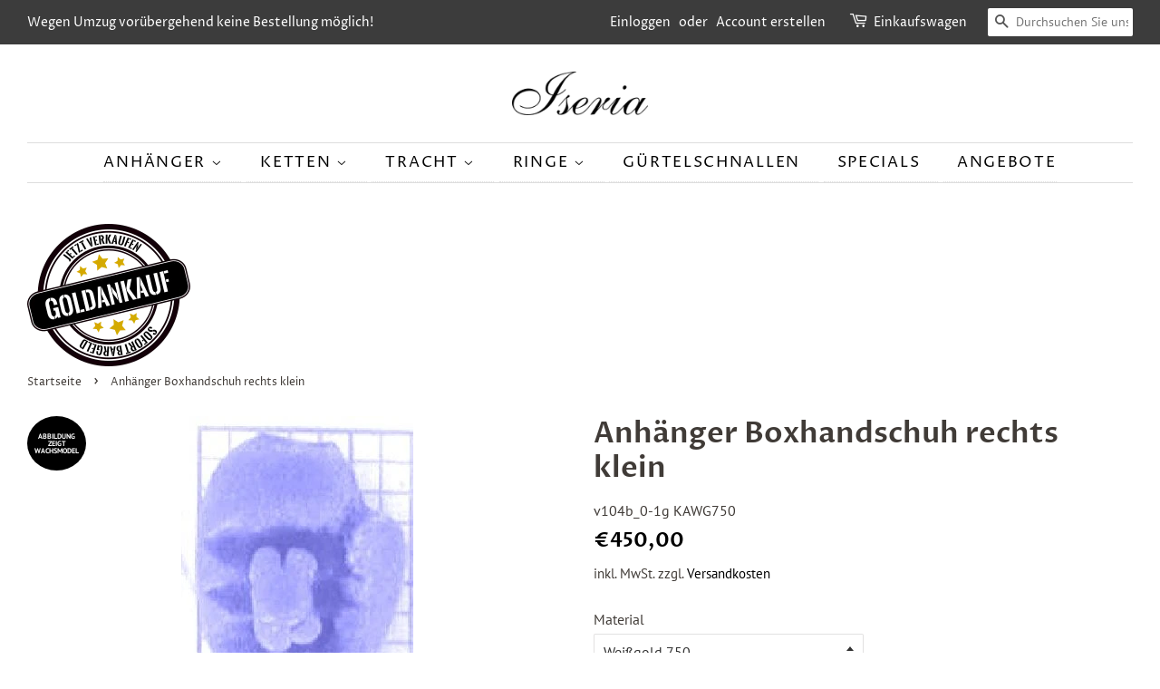

--- FILE ---
content_type: text/html; charset=utf-8
request_url: https://www.iseria-schmuck.de/products/v104b_0-1g
body_size: 30563
content:
<!doctype html>
<html class="no-js">
<head>

  <!-- Basic page needs ================================================== -->
  <meta charset="utf-8">
  <meta http-equiv="X-UA-Compatible" content="IE=edge,chrome=1">

  
  <link rel="shortcut icon" href="//www.iseria-schmuck.de/cdn/shop/files/pe3_master_gold_b_1_18_740x_b12c2313-7d9a-4321-89ee-dbaca4ec4131_32x32.jpg?v=1613690648" type="image/png" />
  

  <!-- Title and description ================================================== -->
  <title>
  Anhänger Boxhandschuh rechts klein &ndash; Iseria Schmuck München mit Goldankauf und Trachtenschmuck
  </title>

  
  <meta name="description" content="Schmuck Ketten Anhänger Boxhandschuh rechts klein. Anhänger Boxhandschuh rechts klein handgefertigt in der Iseria Schmuck Manufaktur München">
  

  <!-- Social meta ================================================== -->
  <!-- /snippets/social-meta-tags.liquid -->




<meta property="og:site_name" content="Iseria Schmuck München mit Goldankauf und Trachtenschmuck">
<meta property="og:url" content="https://www.iseria-schmuck.de/products/v104b_0-1g">
<meta property="og:title" content="Anhänger Boxhandschuh rechts klein">
<meta property="og:type" content="product">
<meta property="og:description" content="Schmuck Ketten Anhänger Boxhandschuh rechts klein. Anhänger Boxhandschuh rechts klein handgefertigt in der Iseria Schmuck Manufaktur München">

  <meta property="og:price:amount" content="86,00">
  <meta property="og:price:currency" content="EUR">

<meta property="og:image" content="http://www.iseria-schmuck.de/cdn/shop/products/master_v104b_0-1g_b_3_1200x1200.jpg?v=1575531359"><meta property="og:image" content="http://www.iseria-schmuck.de/cdn/shop/products/v104b_0-1g_b_18_1200x1200.jpg?v=1575531359">
<meta property="og:image:secure_url" content="https://www.iseria-schmuck.de/cdn/shop/products/master_v104b_0-1g_b_3_1200x1200.jpg?v=1575531359"><meta property="og:image:secure_url" content="https://www.iseria-schmuck.de/cdn/shop/products/v104b_0-1g_b_18_1200x1200.jpg?v=1575531359">


<meta name="twitter:card" content="summary_large_image">
<meta name="twitter:title" content="Anhänger Boxhandschuh rechts klein">
<meta name="twitter:description" content="Schmuck Ketten Anhänger Boxhandschuh rechts klein. Anhänger Boxhandschuh rechts klein handgefertigt in der Iseria Schmuck Manufaktur München">


  <!-- Helpers ================================================== -->
  <link rel="canonical" href="https://www.iseria-schmuck.de/products/v104b_0-1g">
  <meta name="viewport" content="width=device-width,initial-scale=1">
  <meta name="theme-color" content="#000000">
	
  <meta name="google-site-verification" content="D03aUsXuzXVQRMHWI1DBp8XpR_kn0tIomlzOwjxjevM" />

  
  <script type="text/javascript">
  var gaProperty = 'UA-46374895-1';
  var disableStr = 'ga-disable-' + gaProperty;
  if (document.cookie.indexOf(disableStr + '=true') > -1) {
      window[disableStr] = true;
  }
  function gaOptout() {
      document.cookie = disableStr + '=true; expires=Thu, 31 Dec 2099 23:59:59 UTC; path=/';
      window[disableStr] = true;
      alert('Das Tracking ist jetzt deaktiviert');
  }
  </script>

  <!-- CSS ================================================== -->
  <link href="//www.iseria-schmuck.de/cdn/shop/t/11/assets/timber.scss.css?v=121822115359881496011759259366" rel="stylesheet" type="text/css" media="all" />
  <link href="//www.iseria-schmuck.de/cdn/shop/t/11/assets/theme.scss.css?v=172961924863304776851759259365" rel="stylesheet" type="text/css" media="all" />

  <script>
    window.theme = window.theme || {};

    var theme = {
      strings: {
        addToCart: "In den Einkaufswagen legen",
        soldOut: "Ausverkauft",
        unavailable: "Nicht verfügbar",
        zoomClose: "Schließen (Esc)",
        zoomPrev: "Vorige (Linke Pfeiltaste)",
        zoomNext: "Nächste (Rechte Pfeiltaste)",
        addressError: "Kann die Adresse nicht finden",
        addressNoResults: "Keine Ergebnisse für diese Adresse",
        addressQueryLimit: "Sie haben die Google- API-Nutzungsgrenze überschritten. Betrachten wir zu einem \u003ca href=\"https:\/\/developers.google.com\/maps\/premium\/usage-limits\"\u003ePremium-Paket\u003c\/a\u003e zu aktualisieren.",
        authError: "Es gab ein Problem bei Google Maps API Konto zu authentifizieren."
      },
      settings: {
        // Adding some settings to allow the editor to update correctly when they are changed
        enableWideLayout: true,
        typeAccentTransform: true,
        typeAccentSpacing: true,
        baseFontSize: '16px',
        headerBaseFontSize: '32px',
        accentFontSize: '17px'
      },
      variables: {
        mediaQueryMedium: 'screen and (max-width: 768px)',
        bpSmall: false
      },
      moneyFormat: "€{{amount_with_comma_separator}}"
    }

    document.documentElement.className = document.documentElement.className.replace('no-js', 'supports-js');
  </script>

  <script src="https://apis.google.com/js/platform.js?onload=renderBadge" async defer></script>

<script>
  //window.renderBadge = function() {
    //var ratingBadgeContainer = document.createElement("div");
    //document.body.appendChild(ratingBadgeContainer);
    //window.gapi.load('ratingbadge', function() {
      //window.gapi.ratingbadge.render(ratingBadgeContainer, {"merchant_id": 130122147});
    //});
  //}
</script>
  
  <!-- Header hook for plugins ================================================== -->
  <script>window.performance && window.performance.mark && window.performance.mark('shopify.content_for_header.start');</script><meta name="google-site-verification" content="D03aUsXuzXVQRMHWI1DBp8XpR_kn0tIomlzOwjxjevM">
<meta id="shopify-digital-wallet" name="shopify-digital-wallet" content="/17427988580/digital_wallets/dialog">
<meta name="shopify-checkout-api-token" content="d1931603a58d1e2fb3c2d24c83c6dd78">
<meta id="in-context-paypal-metadata" data-shop-id="17427988580" data-venmo-supported="false" data-environment="production" data-locale="de_DE" data-paypal-v4="true" data-currency="EUR">
<link rel="alternate" type="application/json+oembed" href="https://www.iseria-schmuck.de/products/v104b_0-1g.oembed">
<script async="async" src="/checkouts/internal/preloads.js?locale=de-DE"></script>
<link rel="preconnect" href="https://shop.app" crossorigin="anonymous">
<script async="async" src="https://shop.app/checkouts/internal/preloads.js?locale=de-DE&shop_id=17427988580" crossorigin="anonymous"></script>
<script id="apple-pay-shop-capabilities" type="application/json">{"shopId":17427988580,"countryCode":"DE","currencyCode":"EUR","merchantCapabilities":["supports3DS"],"merchantId":"gid:\/\/shopify\/Shop\/17427988580","merchantName":"Iseria Schmuck München mit Goldankauf und Trachtenschmuck","requiredBillingContactFields":["postalAddress","email","phone"],"requiredShippingContactFields":["postalAddress","email","phone"],"shippingType":"shipping","supportedNetworks":["visa","maestro","masterCard","amex"],"total":{"type":"pending","label":"Iseria Schmuck München mit Goldankauf und Trachtenschmuck","amount":"1.00"},"shopifyPaymentsEnabled":true,"supportsSubscriptions":true}</script>
<script id="shopify-features" type="application/json">{"accessToken":"d1931603a58d1e2fb3c2d24c83c6dd78","betas":["rich-media-storefront-analytics"],"domain":"www.iseria-schmuck.de","predictiveSearch":true,"shopId":17427988580,"locale":"de"}</script>
<script>var Shopify = Shopify || {};
Shopify.shop = "iseria-schmuck.myshopify.com";
Shopify.locale = "de";
Shopify.currency = {"active":"EUR","rate":"1.0"};
Shopify.country = "DE";
Shopify.theme = {"name":"Iseria Schmuck","id":66046394468,"schema_name":"Minimal","schema_version":"9.0.2","theme_store_id":380,"role":"main"};
Shopify.theme.handle = "null";
Shopify.theme.style = {"id":null,"handle":null};
Shopify.cdnHost = "www.iseria-schmuck.de/cdn";
Shopify.routes = Shopify.routes || {};
Shopify.routes.root = "/";</script>
<script type="module">!function(o){(o.Shopify=o.Shopify||{}).modules=!0}(window);</script>
<script>!function(o){function n(){var o=[];function n(){o.push(Array.prototype.slice.apply(arguments))}return n.q=o,n}var t=o.Shopify=o.Shopify||{};t.loadFeatures=n(),t.autoloadFeatures=n()}(window);</script>
<script>
  window.ShopifyPay = window.ShopifyPay || {};
  window.ShopifyPay.apiHost = "shop.app\/pay";
  window.ShopifyPay.redirectState = null;
</script>
<script id="shop-js-analytics" type="application/json">{"pageType":"product"}</script>
<script defer="defer" async type="module" src="//www.iseria-schmuck.de/cdn/shopifycloud/shop-js/modules/v2/client.init-shop-cart-sync_e98Ab_XN.de.esm.js"></script>
<script defer="defer" async type="module" src="//www.iseria-schmuck.de/cdn/shopifycloud/shop-js/modules/v2/chunk.common_Pcw9EP95.esm.js"></script>
<script defer="defer" async type="module" src="//www.iseria-schmuck.de/cdn/shopifycloud/shop-js/modules/v2/chunk.modal_CzmY4ZhL.esm.js"></script>
<script type="module">
  await import("//www.iseria-schmuck.de/cdn/shopifycloud/shop-js/modules/v2/client.init-shop-cart-sync_e98Ab_XN.de.esm.js");
await import("//www.iseria-schmuck.de/cdn/shopifycloud/shop-js/modules/v2/chunk.common_Pcw9EP95.esm.js");
await import("//www.iseria-schmuck.de/cdn/shopifycloud/shop-js/modules/v2/chunk.modal_CzmY4ZhL.esm.js");

  window.Shopify.SignInWithShop?.initShopCartSync?.({"fedCMEnabled":true,"windoidEnabled":true});

</script>
<script>
  window.Shopify = window.Shopify || {};
  if (!window.Shopify.featureAssets) window.Shopify.featureAssets = {};
  window.Shopify.featureAssets['shop-js'] = {"shop-cart-sync":["modules/v2/client.shop-cart-sync_DazCVyJ3.de.esm.js","modules/v2/chunk.common_Pcw9EP95.esm.js","modules/v2/chunk.modal_CzmY4ZhL.esm.js"],"init-fed-cm":["modules/v2/client.init-fed-cm_D0AulfmK.de.esm.js","modules/v2/chunk.common_Pcw9EP95.esm.js","modules/v2/chunk.modal_CzmY4ZhL.esm.js"],"shop-cash-offers":["modules/v2/client.shop-cash-offers_BISyWFEA.de.esm.js","modules/v2/chunk.common_Pcw9EP95.esm.js","modules/v2/chunk.modal_CzmY4ZhL.esm.js"],"shop-login-button":["modules/v2/client.shop-login-button_D_c1vx_E.de.esm.js","modules/v2/chunk.common_Pcw9EP95.esm.js","modules/v2/chunk.modal_CzmY4ZhL.esm.js"],"pay-button":["modules/v2/client.pay-button_CHADzJ4g.de.esm.js","modules/v2/chunk.common_Pcw9EP95.esm.js","modules/v2/chunk.modal_CzmY4ZhL.esm.js"],"shop-button":["modules/v2/client.shop-button_CQnD2U3v.de.esm.js","modules/v2/chunk.common_Pcw9EP95.esm.js","modules/v2/chunk.modal_CzmY4ZhL.esm.js"],"avatar":["modules/v2/client.avatar_BTnouDA3.de.esm.js"],"init-windoid":["modules/v2/client.init-windoid_CmA0-hrC.de.esm.js","modules/v2/chunk.common_Pcw9EP95.esm.js","modules/v2/chunk.modal_CzmY4ZhL.esm.js"],"init-shop-for-new-customer-accounts":["modules/v2/client.init-shop-for-new-customer-accounts_BCzC_Mib.de.esm.js","modules/v2/client.shop-login-button_D_c1vx_E.de.esm.js","modules/v2/chunk.common_Pcw9EP95.esm.js","modules/v2/chunk.modal_CzmY4ZhL.esm.js"],"init-shop-email-lookup-coordinator":["modules/v2/client.init-shop-email-lookup-coordinator_DYzOit4u.de.esm.js","modules/v2/chunk.common_Pcw9EP95.esm.js","modules/v2/chunk.modal_CzmY4ZhL.esm.js"],"init-shop-cart-sync":["modules/v2/client.init-shop-cart-sync_e98Ab_XN.de.esm.js","modules/v2/chunk.common_Pcw9EP95.esm.js","modules/v2/chunk.modal_CzmY4ZhL.esm.js"],"shop-toast-manager":["modules/v2/client.shop-toast-manager_Bc-1elH8.de.esm.js","modules/v2/chunk.common_Pcw9EP95.esm.js","modules/v2/chunk.modal_CzmY4ZhL.esm.js"],"init-customer-accounts":["modules/v2/client.init-customer-accounts_CqlRHmZs.de.esm.js","modules/v2/client.shop-login-button_D_c1vx_E.de.esm.js","modules/v2/chunk.common_Pcw9EP95.esm.js","modules/v2/chunk.modal_CzmY4ZhL.esm.js"],"init-customer-accounts-sign-up":["modules/v2/client.init-customer-accounts-sign-up_DZmBw6yB.de.esm.js","modules/v2/client.shop-login-button_D_c1vx_E.de.esm.js","modules/v2/chunk.common_Pcw9EP95.esm.js","modules/v2/chunk.modal_CzmY4ZhL.esm.js"],"shop-follow-button":["modules/v2/client.shop-follow-button_Cx-w7rSq.de.esm.js","modules/v2/chunk.common_Pcw9EP95.esm.js","modules/v2/chunk.modal_CzmY4ZhL.esm.js"],"checkout-modal":["modules/v2/client.checkout-modal_Djjmh8qM.de.esm.js","modules/v2/chunk.common_Pcw9EP95.esm.js","modules/v2/chunk.modal_CzmY4ZhL.esm.js"],"shop-login":["modules/v2/client.shop-login_DMZMgoZf.de.esm.js","modules/v2/chunk.common_Pcw9EP95.esm.js","modules/v2/chunk.modal_CzmY4ZhL.esm.js"],"lead-capture":["modules/v2/client.lead-capture_SqejaEd8.de.esm.js","modules/v2/chunk.common_Pcw9EP95.esm.js","modules/v2/chunk.modal_CzmY4ZhL.esm.js"],"payment-terms":["modules/v2/client.payment-terms_DUeEqFTJ.de.esm.js","modules/v2/chunk.common_Pcw9EP95.esm.js","modules/v2/chunk.modal_CzmY4ZhL.esm.js"]};
</script>
<script>(function() {
  var isLoaded = false;
  function asyncLoad() {
    if (isLoaded) return;
    isLoaded = true;
    var urls = ["\/\/www.powr.io\/powr.js?powr-token=iseria-schmuck.myshopify.com\u0026external-type=shopify\u0026shop=iseria-schmuck.myshopify.com"];
    for (var i = 0; i < urls.length; i++) {
      var s = document.createElement('script');
      s.type = 'text/javascript';
      s.async = true;
      s.src = urls[i];
      var x = document.getElementsByTagName('script')[0];
      x.parentNode.insertBefore(s, x);
    }
  };
  if(window.attachEvent) {
    window.attachEvent('onload', asyncLoad);
  } else {
    window.addEventListener('load', asyncLoad, false);
  }
})();</script>
<script id="__st">var __st={"a":17427988580,"offset":3600,"reqid":"7a3a7cd9-22c4-4b50-b232-22f7c4330253-1769149201","pageurl":"www.iseria-schmuck.de\/products\/v104b_0-1g","u":"6031d255cb2e","p":"product","rtyp":"product","rid":2529263059044};</script>
<script>window.ShopifyPaypalV4VisibilityTracking = true;</script>
<script id="captcha-bootstrap">!function(){'use strict';const t='contact',e='account',n='new_comment',o=[[t,t],['blogs',n],['comments',n],[t,'customer']],c=[[e,'customer_login'],[e,'guest_login'],[e,'recover_customer_password'],[e,'create_customer']],r=t=>t.map((([t,e])=>`form[action*='/${t}']:not([data-nocaptcha='true']) input[name='form_type'][value='${e}']`)).join(','),a=t=>()=>t?[...document.querySelectorAll(t)].map((t=>t.form)):[];function s(){const t=[...o],e=r(t);return a(e)}const i='password',u='form_key',d=['recaptcha-v3-token','g-recaptcha-response','h-captcha-response',i],f=()=>{try{return window.sessionStorage}catch{return}},m='__shopify_v',_=t=>t.elements[u];function p(t,e,n=!1){try{const o=window.sessionStorage,c=JSON.parse(o.getItem(e)),{data:r}=function(t){const{data:e,action:n}=t;return t[m]||n?{data:e,action:n}:{data:t,action:n}}(c);for(const[e,n]of Object.entries(r))t.elements[e]&&(t.elements[e].value=n);n&&o.removeItem(e)}catch(o){console.error('form repopulation failed',{error:o})}}const l='form_type',E='cptcha';function T(t){t.dataset[E]=!0}const w=window,h=w.document,L='Shopify',v='ce_forms',y='captcha';let A=!1;((t,e)=>{const n=(g='f06e6c50-85a8-45c8-87d0-21a2b65856fe',I='https://cdn.shopify.com/shopifycloud/storefront-forms-hcaptcha/ce_storefront_forms_captcha_hcaptcha.v1.5.2.iife.js',D={infoText:'Durch hCaptcha geschützt',privacyText:'Datenschutz',termsText:'Allgemeine Geschäftsbedingungen'},(t,e,n)=>{const o=w[L][v],c=o.bindForm;if(c)return c(t,g,e,D).then(n);var r;o.q.push([[t,g,e,D],n]),r=I,A||(h.body.append(Object.assign(h.createElement('script'),{id:'captcha-provider',async:!0,src:r})),A=!0)});var g,I,D;w[L]=w[L]||{},w[L][v]=w[L][v]||{},w[L][v].q=[],w[L][y]=w[L][y]||{},w[L][y].protect=function(t,e){n(t,void 0,e),T(t)},Object.freeze(w[L][y]),function(t,e,n,w,h,L){const[v,y,A,g]=function(t,e,n){const i=e?o:[],u=t?c:[],d=[...i,...u],f=r(d),m=r(i),_=r(d.filter((([t,e])=>n.includes(e))));return[a(f),a(m),a(_),s()]}(w,h,L),I=t=>{const e=t.target;return e instanceof HTMLFormElement?e:e&&e.form},D=t=>v().includes(t);t.addEventListener('submit',(t=>{const e=I(t);if(!e)return;const n=D(e)&&!e.dataset.hcaptchaBound&&!e.dataset.recaptchaBound,o=_(e),c=g().includes(e)&&(!o||!o.value);(n||c)&&t.preventDefault(),c&&!n&&(function(t){try{if(!f())return;!function(t){const e=f();if(!e)return;const n=_(t);if(!n)return;const o=n.value;o&&e.removeItem(o)}(t);const e=Array.from(Array(32),(()=>Math.random().toString(36)[2])).join('');!function(t,e){_(t)||t.append(Object.assign(document.createElement('input'),{type:'hidden',name:u})),t.elements[u].value=e}(t,e),function(t,e){const n=f();if(!n)return;const o=[...t.querySelectorAll(`input[type='${i}']`)].map((({name:t})=>t)),c=[...d,...o],r={};for(const[a,s]of new FormData(t).entries())c.includes(a)||(r[a]=s);n.setItem(e,JSON.stringify({[m]:1,action:t.action,data:r}))}(t,e)}catch(e){console.error('failed to persist form',e)}}(e),e.submit())}));const S=(t,e)=>{t&&!t.dataset[E]&&(n(t,e.some((e=>e===t))),T(t))};for(const o of['focusin','change'])t.addEventListener(o,(t=>{const e=I(t);D(e)&&S(e,y())}));const B=e.get('form_key'),M=e.get(l),P=B&&M;t.addEventListener('DOMContentLoaded',(()=>{const t=y();if(P)for(const e of t)e.elements[l].value===M&&p(e,B);[...new Set([...A(),...v().filter((t=>'true'===t.dataset.shopifyCaptcha))])].forEach((e=>S(e,t)))}))}(h,new URLSearchParams(w.location.search),n,t,e,['guest_login'])})(!0,!0)}();</script>
<script integrity="sha256-4kQ18oKyAcykRKYeNunJcIwy7WH5gtpwJnB7kiuLZ1E=" data-source-attribution="shopify.loadfeatures" defer="defer" src="//www.iseria-schmuck.de/cdn/shopifycloud/storefront/assets/storefront/load_feature-a0a9edcb.js" crossorigin="anonymous"></script>
<script crossorigin="anonymous" defer="defer" src="//www.iseria-schmuck.de/cdn/shopifycloud/storefront/assets/shopify_pay/storefront-65b4c6d7.js?v=20250812"></script>
<script data-source-attribution="shopify.dynamic_checkout.dynamic.init">var Shopify=Shopify||{};Shopify.PaymentButton=Shopify.PaymentButton||{isStorefrontPortableWallets:!0,init:function(){window.Shopify.PaymentButton.init=function(){};var t=document.createElement("script");t.src="https://www.iseria-schmuck.de/cdn/shopifycloud/portable-wallets/latest/portable-wallets.de.js",t.type="module",document.head.appendChild(t)}};
</script>
<script data-source-attribution="shopify.dynamic_checkout.buyer_consent">
  function portableWalletsHideBuyerConsent(e){var t=document.getElementById("shopify-buyer-consent"),n=document.getElementById("shopify-subscription-policy-button");t&&n&&(t.classList.add("hidden"),t.setAttribute("aria-hidden","true"),n.removeEventListener("click",e))}function portableWalletsShowBuyerConsent(e){var t=document.getElementById("shopify-buyer-consent"),n=document.getElementById("shopify-subscription-policy-button");t&&n&&(t.classList.remove("hidden"),t.removeAttribute("aria-hidden"),n.addEventListener("click",e))}window.Shopify?.PaymentButton&&(window.Shopify.PaymentButton.hideBuyerConsent=portableWalletsHideBuyerConsent,window.Shopify.PaymentButton.showBuyerConsent=portableWalletsShowBuyerConsent);
</script>
<script data-source-attribution="shopify.dynamic_checkout.cart.bootstrap">document.addEventListener("DOMContentLoaded",(function(){function t(){return document.querySelector("shopify-accelerated-checkout-cart, shopify-accelerated-checkout")}if(t())Shopify.PaymentButton.init();else{new MutationObserver((function(e,n){t()&&(Shopify.PaymentButton.init(),n.disconnect())})).observe(document.body,{childList:!0,subtree:!0})}}));
</script>
<script id='scb4127' type='text/javascript' async='' src='https://www.iseria-schmuck.de/cdn/shopifycloud/privacy-banner/storefront-banner.js'></script><link id="shopify-accelerated-checkout-styles" rel="stylesheet" media="screen" href="https://www.iseria-schmuck.de/cdn/shopifycloud/portable-wallets/latest/accelerated-checkout-backwards-compat.css" crossorigin="anonymous">
<style id="shopify-accelerated-checkout-cart">
        #shopify-buyer-consent {
  margin-top: 1em;
  display: inline-block;
  width: 100%;
}

#shopify-buyer-consent.hidden {
  display: none;
}

#shopify-subscription-policy-button {
  background: none;
  border: none;
  padding: 0;
  text-decoration: underline;
  font-size: inherit;
  cursor: pointer;
}

#shopify-subscription-policy-button::before {
  box-shadow: none;
}

      </style>

<script>window.performance && window.performance.mark && window.performance.mark('shopify.content_for_header.end');</script>

  <script src="//www.iseria-schmuck.de/cdn/shop/t/11/assets/jquery-2.2.3.min.js?v=58211863146907186831548862023" type="text/javascript"></script>

  <script src="//www.iseria-schmuck.de/cdn/shop/t/11/assets/lazysizes.min.js?v=177476512571513845041548862023" async="async"></script>

  
  

<link href="https://monorail-edge.shopifysvc.com" rel="dns-prefetch">
<script>(function(){if ("sendBeacon" in navigator && "performance" in window) {try {var session_token_from_headers = performance.getEntriesByType('navigation')[0].serverTiming.find(x => x.name == '_s').description;} catch {var session_token_from_headers = undefined;}var session_cookie_matches = document.cookie.match(/_shopify_s=([^;]*)/);var session_token_from_cookie = session_cookie_matches && session_cookie_matches.length === 2 ? session_cookie_matches[1] : "";var session_token = session_token_from_headers || session_token_from_cookie || "";function handle_abandonment_event(e) {var entries = performance.getEntries().filter(function(entry) {return /monorail-edge.shopifysvc.com/.test(entry.name);});if (!window.abandonment_tracked && entries.length === 0) {window.abandonment_tracked = true;var currentMs = Date.now();var navigation_start = performance.timing.navigationStart;var payload = {shop_id: 17427988580,url: window.location.href,navigation_start,duration: currentMs - navigation_start,session_token,page_type: "product"};window.navigator.sendBeacon("https://monorail-edge.shopifysvc.com/v1/produce", JSON.stringify({schema_id: "online_store_buyer_site_abandonment/1.1",payload: payload,metadata: {event_created_at_ms: currentMs,event_sent_at_ms: currentMs}}));}}window.addEventListener('pagehide', handle_abandonment_event);}}());</script>
<script id="web-pixels-manager-setup">(function e(e,d,r,n,o){if(void 0===o&&(o={}),!Boolean(null===(a=null===(i=window.Shopify)||void 0===i?void 0:i.analytics)||void 0===a?void 0:a.replayQueue)){var i,a;window.Shopify=window.Shopify||{};var t=window.Shopify;t.analytics=t.analytics||{};var s=t.analytics;s.replayQueue=[],s.publish=function(e,d,r){return s.replayQueue.push([e,d,r]),!0};try{self.performance.mark("wpm:start")}catch(e){}var l=function(){var e={modern:/Edge?\/(1{2}[4-9]|1[2-9]\d|[2-9]\d{2}|\d{4,})\.\d+(\.\d+|)|Firefox\/(1{2}[4-9]|1[2-9]\d|[2-9]\d{2}|\d{4,})\.\d+(\.\d+|)|Chrom(ium|e)\/(9{2}|\d{3,})\.\d+(\.\d+|)|(Maci|X1{2}).+ Version\/(15\.\d+|(1[6-9]|[2-9]\d|\d{3,})\.\d+)([,.]\d+|)( \(\w+\)|)( Mobile\/\w+|) Safari\/|Chrome.+OPR\/(9{2}|\d{3,})\.\d+\.\d+|(CPU[ +]OS|iPhone[ +]OS|CPU[ +]iPhone|CPU IPhone OS|CPU iPad OS)[ +]+(15[._]\d+|(1[6-9]|[2-9]\d|\d{3,})[._]\d+)([._]\d+|)|Android:?[ /-](13[3-9]|1[4-9]\d|[2-9]\d{2}|\d{4,})(\.\d+|)(\.\d+|)|Android.+Firefox\/(13[5-9]|1[4-9]\d|[2-9]\d{2}|\d{4,})\.\d+(\.\d+|)|Android.+Chrom(ium|e)\/(13[3-9]|1[4-9]\d|[2-9]\d{2}|\d{4,})\.\d+(\.\d+|)|SamsungBrowser\/([2-9]\d|\d{3,})\.\d+/,legacy:/Edge?\/(1[6-9]|[2-9]\d|\d{3,})\.\d+(\.\d+|)|Firefox\/(5[4-9]|[6-9]\d|\d{3,})\.\d+(\.\d+|)|Chrom(ium|e)\/(5[1-9]|[6-9]\d|\d{3,})\.\d+(\.\d+|)([\d.]+$|.*Safari\/(?![\d.]+ Edge\/[\d.]+$))|(Maci|X1{2}).+ Version\/(10\.\d+|(1[1-9]|[2-9]\d|\d{3,})\.\d+)([,.]\d+|)( \(\w+\)|)( Mobile\/\w+|) Safari\/|Chrome.+OPR\/(3[89]|[4-9]\d|\d{3,})\.\d+\.\d+|(CPU[ +]OS|iPhone[ +]OS|CPU[ +]iPhone|CPU IPhone OS|CPU iPad OS)[ +]+(10[._]\d+|(1[1-9]|[2-9]\d|\d{3,})[._]\d+)([._]\d+|)|Android:?[ /-](13[3-9]|1[4-9]\d|[2-9]\d{2}|\d{4,})(\.\d+|)(\.\d+|)|Mobile Safari.+OPR\/([89]\d|\d{3,})\.\d+\.\d+|Android.+Firefox\/(13[5-9]|1[4-9]\d|[2-9]\d{2}|\d{4,})\.\d+(\.\d+|)|Android.+Chrom(ium|e)\/(13[3-9]|1[4-9]\d|[2-9]\d{2}|\d{4,})\.\d+(\.\d+|)|Android.+(UC? ?Browser|UCWEB|U3)[ /]?(15\.([5-9]|\d{2,})|(1[6-9]|[2-9]\d|\d{3,})\.\d+)\.\d+|SamsungBrowser\/(5\.\d+|([6-9]|\d{2,})\.\d+)|Android.+MQ{2}Browser\/(14(\.(9|\d{2,})|)|(1[5-9]|[2-9]\d|\d{3,})(\.\d+|))(\.\d+|)|K[Aa][Ii]OS\/(3\.\d+|([4-9]|\d{2,})\.\d+)(\.\d+|)/},d=e.modern,r=e.legacy,n=navigator.userAgent;return n.match(d)?"modern":n.match(r)?"legacy":"unknown"}(),u="modern"===l?"modern":"legacy",c=(null!=n?n:{modern:"",legacy:""})[u],f=function(e){return[e.baseUrl,"/wpm","/b",e.hashVersion,"modern"===e.buildTarget?"m":"l",".js"].join("")}({baseUrl:d,hashVersion:r,buildTarget:u}),m=function(e){var d=e.version,r=e.bundleTarget,n=e.surface,o=e.pageUrl,i=e.monorailEndpoint;return{emit:function(e){var a=e.status,t=e.errorMsg,s=(new Date).getTime(),l=JSON.stringify({metadata:{event_sent_at_ms:s},events:[{schema_id:"web_pixels_manager_load/3.1",payload:{version:d,bundle_target:r,page_url:o,status:a,surface:n,error_msg:t},metadata:{event_created_at_ms:s}}]});if(!i)return console&&console.warn&&console.warn("[Web Pixels Manager] No Monorail endpoint provided, skipping logging."),!1;try{return self.navigator.sendBeacon.bind(self.navigator)(i,l)}catch(e){}var u=new XMLHttpRequest;try{return u.open("POST",i,!0),u.setRequestHeader("Content-Type","text/plain"),u.send(l),!0}catch(e){return console&&console.warn&&console.warn("[Web Pixels Manager] Got an unhandled error while logging to Monorail."),!1}}}}({version:r,bundleTarget:l,surface:e.surface,pageUrl:self.location.href,monorailEndpoint:e.monorailEndpoint});try{o.browserTarget=l,function(e){var d=e.src,r=e.async,n=void 0===r||r,o=e.onload,i=e.onerror,a=e.sri,t=e.scriptDataAttributes,s=void 0===t?{}:t,l=document.createElement("script"),u=document.querySelector("head"),c=document.querySelector("body");if(l.async=n,l.src=d,a&&(l.integrity=a,l.crossOrigin="anonymous"),s)for(var f in s)if(Object.prototype.hasOwnProperty.call(s,f))try{l.dataset[f]=s[f]}catch(e){}if(o&&l.addEventListener("load",o),i&&l.addEventListener("error",i),u)u.appendChild(l);else{if(!c)throw new Error("Did not find a head or body element to append the script");c.appendChild(l)}}({src:f,async:!0,onload:function(){if(!function(){var e,d;return Boolean(null===(d=null===(e=window.Shopify)||void 0===e?void 0:e.analytics)||void 0===d?void 0:d.initialized)}()){var d=window.webPixelsManager.init(e)||void 0;if(d){var r=window.Shopify.analytics;r.replayQueue.forEach((function(e){var r=e[0],n=e[1],o=e[2];d.publishCustomEvent(r,n,o)})),r.replayQueue=[],r.publish=d.publishCustomEvent,r.visitor=d.visitor,r.initialized=!0}}},onerror:function(){return m.emit({status:"failed",errorMsg:"".concat(f," has failed to load")})},sri:function(e){var d=/^sha384-[A-Za-z0-9+/=]+$/;return"string"==typeof e&&d.test(e)}(c)?c:"",scriptDataAttributes:o}),m.emit({status:"loading"})}catch(e){m.emit({status:"failed",errorMsg:(null==e?void 0:e.message)||"Unknown error"})}}})({shopId: 17427988580,storefrontBaseUrl: "https://www.iseria-schmuck.de",extensionsBaseUrl: "https://extensions.shopifycdn.com/cdn/shopifycloud/web-pixels-manager",monorailEndpoint: "https://monorail-edge.shopifysvc.com/unstable/produce_batch",surface: "storefront-renderer",enabledBetaFlags: ["2dca8a86"],webPixelsConfigList: [{"id":"1246658826","configuration":"{\"config\":\"{\\\"pixel_id\\\":\\\"GT-5DH52KW\\\",\\\"target_country\\\":\\\"DE\\\",\\\"gtag_events\\\":[{\\\"type\\\":\\\"purchase\\\",\\\"action_label\\\":\\\"MC-370DWL40NZ\\\"},{\\\"type\\\":\\\"page_view\\\",\\\"action_label\\\":\\\"MC-370DWL40NZ\\\"},{\\\"type\\\":\\\"view_item\\\",\\\"action_label\\\":\\\"MC-370DWL40NZ\\\"}],\\\"enable_monitoring_mode\\\":false}\"}","eventPayloadVersion":"v1","runtimeContext":"OPEN","scriptVersion":"b2a88bafab3e21179ed38636efcd8a93","type":"APP","apiClientId":1780363,"privacyPurposes":[],"dataSharingAdjustments":{"protectedCustomerApprovalScopes":["read_customer_address","read_customer_email","read_customer_name","read_customer_personal_data","read_customer_phone"]}},{"id":"shopify-app-pixel","configuration":"{}","eventPayloadVersion":"v1","runtimeContext":"STRICT","scriptVersion":"0450","apiClientId":"shopify-pixel","type":"APP","privacyPurposes":["ANALYTICS","MARKETING"]},{"id":"shopify-custom-pixel","eventPayloadVersion":"v1","runtimeContext":"LAX","scriptVersion":"0450","apiClientId":"shopify-pixel","type":"CUSTOM","privacyPurposes":["ANALYTICS","MARKETING"]}],isMerchantRequest: false,initData: {"shop":{"name":"Iseria Schmuck München mit Goldankauf und Trachtenschmuck","paymentSettings":{"currencyCode":"EUR"},"myshopifyDomain":"iseria-schmuck.myshopify.com","countryCode":"DE","storefrontUrl":"https:\/\/www.iseria-schmuck.de"},"customer":null,"cart":null,"checkout":null,"productVariants":[{"price":{"amount":450.0,"currencyCode":"EUR"},"product":{"title":"Anhänger Boxhandschuh rechts klein","vendor":"Iseria Schmuck","id":"2529263059044","untranslatedTitle":"Anhänger Boxhandschuh rechts klein","url":"\/products\/v104b_0-1g","type":"Anhänger"},"id":"22812006580324","image":{"src":"\/\/www.iseria-schmuck.de\/cdn\/shop\/products\/master_v104b_0-1g_b_3.jpg?v=1575531359"},"sku":"v104b_0-1g KAWG750","title":"Weißgold 750 \/ Kettenanhänger","untranslatedTitle":"Weißgold 750 \/ Kettenanhänger"},{"price":{"amount":346.0,"currencyCode":"EUR"},"product":{"title":"Anhänger Boxhandschuh rechts klein","vendor":"Iseria Schmuck","id":"2529263059044","untranslatedTitle":"Anhänger Boxhandschuh rechts klein","url":"\/products\/v104b_0-1g","type":"Anhänger"},"id":"22812006875236","image":{"src":"\/\/www.iseria-schmuck.de\/cdn\/shop\/products\/master_v104b_0-1g_b_3.jpg?v=1575531359"},"sku":"v104b_0-1g KAWG585","title":"Weißgold 585 \/ Kettenanhänger","untranslatedTitle":"Weißgold 585 \/ Kettenanhänger"},{"price":{"amount":86.0,"currencyCode":"EUR"},"product":{"title":"Anhänger Boxhandschuh rechts klein","vendor":"Iseria Schmuck","id":"2529263059044","untranslatedTitle":"Anhänger Boxhandschuh rechts klein","url":"\/products\/v104b_0-1g","type":"Anhänger"},"id":"22812007366756","image":{"src":"\/\/www.iseria-schmuck.de\/cdn\/shop\/products\/master_v104b_0-1g_b_3.jpg?v=1575531359"},"sku":"v104b_0-1g KAS925","title":"Silber 925 \/ Kettenanhänger","untranslatedTitle":"Silber 925 \/ Kettenanhänger"},{"price":{"amount":380.0,"currencyCode":"EUR"},"product":{"title":"Anhänger Boxhandschuh rechts klein","vendor":"Iseria Schmuck","id":"2529263059044","untranslatedTitle":"Anhänger Boxhandschuh rechts klein","url":"\/products\/v104b_0-1g","type":"Anhänger"},"id":"22812007596132","image":{"src":"\/\/www.iseria-schmuck.de\/cdn\/shop\/products\/master_v104b_0-1g_b_3.jpg?v=1575531359"},"sku":"v104b_0-1g KAG750","title":"Gold 750 \/ Kettenanhänger","untranslatedTitle":"Gold 750 \/ Kettenanhänger"},{"price":{"amount":290.0,"currencyCode":"EUR"},"product":{"title":"Anhänger Boxhandschuh rechts klein","vendor":"Iseria Schmuck","id":"2529263059044","untranslatedTitle":"Anhänger Boxhandschuh rechts klein","url":"\/products\/v104b_0-1g","type":"Anhänger"},"id":"22812007956580","image":{"src":"\/\/www.iseria-schmuck.de\/cdn\/shop\/products\/master_v104b_0-1g_b_3.jpg?v=1575531359"},"sku":"v104b_0-1g KAG585","title":"Gold 585 \/ Kettenanhänger","untranslatedTitle":"Gold 585 \/ Kettenanhänger"},{"price":{"amount":178.0,"currencyCode":"EUR"},"product":{"title":"Anhänger Boxhandschuh rechts klein","vendor":"Iseria Schmuck","id":"2529263059044","untranslatedTitle":"Anhänger Boxhandschuh rechts klein","url":"\/products\/v104b_0-1g","type":"Anhänger"},"id":"22812008382564","image":{"src":"\/\/www.iseria-schmuck.de\/cdn\/shop\/products\/master_v104b_0-1g_b_3.jpg?v=1575531359"},"sku":"v104b_0-1g KAG333","title":"Gold 333 \/ Kettenanhänger","untranslatedTitle":"Gold 333 \/ Kettenanhänger"}],"purchasingCompany":null},},"https://www.iseria-schmuck.de/cdn","fcfee988w5aeb613cpc8e4bc33m6693e112",{"modern":"","legacy":""},{"shopId":"17427988580","storefrontBaseUrl":"https:\/\/www.iseria-schmuck.de","extensionBaseUrl":"https:\/\/extensions.shopifycdn.com\/cdn\/shopifycloud\/web-pixels-manager","surface":"storefront-renderer","enabledBetaFlags":"[\"2dca8a86\"]","isMerchantRequest":"false","hashVersion":"fcfee988w5aeb613cpc8e4bc33m6693e112","publish":"custom","events":"[[\"page_viewed\",{}],[\"product_viewed\",{\"productVariant\":{\"price\":{\"amount\":450.0,\"currencyCode\":\"EUR\"},\"product\":{\"title\":\"Anhänger Boxhandschuh rechts klein\",\"vendor\":\"Iseria Schmuck\",\"id\":\"2529263059044\",\"untranslatedTitle\":\"Anhänger Boxhandschuh rechts klein\",\"url\":\"\/products\/v104b_0-1g\",\"type\":\"Anhänger\"},\"id\":\"22812006580324\",\"image\":{\"src\":\"\/\/www.iseria-schmuck.de\/cdn\/shop\/products\/master_v104b_0-1g_b_3.jpg?v=1575531359\"},\"sku\":\"v104b_0-1g KAWG750\",\"title\":\"Weißgold 750 \/ Kettenanhänger\",\"untranslatedTitle\":\"Weißgold 750 \/ Kettenanhänger\"}}]]"});</script><script>
  window.ShopifyAnalytics = window.ShopifyAnalytics || {};
  window.ShopifyAnalytics.meta = window.ShopifyAnalytics.meta || {};
  window.ShopifyAnalytics.meta.currency = 'EUR';
  var meta = {"product":{"id":2529263059044,"gid":"gid:\/\/shopify\/Product\/2529263059044","vendor":"Iseria Schmuck","type":"Anhänger","handle":"v104b_0-1g","variants":[{"id":22812006580324,"price":45000,"name":"Anhänger Boxhandschuh rechts klein - Weißgold 750 \/ Kettenanhänger","public_title":"Weißgold 750 \/ Kettenanhänger","sku":"v104b_0-1g KAWG750"},{"id":22812006875236,"price":34600,"name":"Anhänger Boxhandschuh rechts klein - Weißgold 585 \/ Kettenanhänger","public_title":"Weißgold 585 \/ Kettenanhänger","sku":"v104b_0-1g KAWG585"},{"id":22812007366756,"price":8600,"name":"Anhänger Boxhandschuh rechts klein - Silber 925 \/ Kettenanhänger","public_title":"Silber 925 \/ Kettenanhänger","sku":"v104b_0-1g KAS925"},{"id":22812007596132,"price":38000,"name":"Anhänger Boxhandschuh rechts klein - Gold 750 \/ Kettenanhänger","public_title":"Gold 750 \/ Kettenanhänger","sku":"v104b_0-1g KAG750"},{"id":22812007956580,"price":29000,"name":"Anhänger Boxhandschuh rechts klein - Gold 585 \/ Kettenanhänger","public_title":"Gold 585 \/ Kettenanhänger","sku":"v104b_0-1g KAG585"},{"id":22812008382564,"price":17800,"name":"Anhänger Boxhandschuh rechts klein - Gold 333 \/ Kettenanhänger","public_title":"Gold 333 \/ Kettenanhänger","sku":"v104b_0-1g KAG333"}],"remote":false},"page":{"pageType":"product","resourceType":"product","resourceId":2529263059044,"requestId":"7a3a7cd9-22c4-4b50-b232-22f7c4330253-1769149201"}};
  for (var attr in meta) {
    window.ShopifyAnalytics.meta[attr] = meta[attr];
  }
</script>
<script class="analytics">
  (function () {
    var customDocumentWrite = function(content) {
      var jquery = null;

      if (window.jQuery) {
        jquery = window.jQuery;
      } else if (window.Checkout && window.Checkout.$) {
        jquery = window.Checkout.$;
      }

      if (jquery) {
        jquery('body').append(content);
      }
    };

    var hasLoggedConversion = function(token) {
      if (token) {
        return document.cookie.indexOf('loggedConversion=' + token) !== -1;
      }
      return false;
    }

    var setCookieIfConversion = function(token) {
      if (token) {
        var twoMonthsFromNow = new Date(Date.now());
        twoMonthsFromNow.setMonth(twoMonthsFromNow.getMonth() + 2);

        document.cookie = 'loggedConversion=' + token + '; expires=' + twoMonthsFromNow;
      }
    }

    var trekkie = window.ShopifyAnalytics.lib = window.trekkie = window.trekkie || [];
    if (trekkie.integrations) {
      return;
    }
    trekkie.methods = [
      'identify',
      'page',
      'ready',
      'track',
      'trackForm',
      'trackLink'
    ];
    trekkie.factory = function(method) {
      return function() {
        var args = Array.prototype.slice.call(arguments);
        args.unshift(method);
        trekkie.push(args);
        return trekkie;
      };
    };
    for (var i = 0; i < trekkie.methods.length; i++) {
      var key = trekkie.methods[i];
      trekkie[key] = trekkie.factory(key);
    }
    trekkie.load = function(config) {
      trekkie.config = config || {};
      trekkie.config.initialDocumentCookie = document.cookie;
      var first = document.getElementsByTagName('script')[0];
      var script = document.createElement('script');
      script.type = 'text/javascript';
      script.onerror = function(e) {
        var scriptFallback = document.createElement('script');
        scriptFallback.type = 'text/javascript';
        scriptFallback.onerror = function(error) {
                var Monorail = {
      produce: function produce(monorailDomain, schemaId, payload) {
        var currentMs = new Date().getTime();
        var event = {
          schema_id: schemaId,
          payload: payload,
          metadata: {
            event_created_at_ms: currentMs,
            event_sent_at_ms: currentMs
          }
        };
        return Monorail.sendRequest("https://" + monorailDomain + "/v1/produce", JSON.stringify(event));
      },
      sendRequest: function sendRequest(endpointUrl, payload) {
        // Try the sendBeacon API
        if (window && window.navigator && typeof window.navigator.sendBeacon === 'function' && typeof window.Blob === 'function' && !Monorail.isIos12()) {
          var blobData = new window.Blob([payload], {
            type: 'text/plain'
          });

          if (window.navigator.sendBeacon(endpointUrl, blobData)) {
            return true;
          } // sendBeacon was not successful

        } // XHR beacon

        var xhr = new XMLHttpRequest();

        try {
          xhr.open('POST', endpointUrl);
          xhr.setRequestHeader('Content-Type', 'text/plain');
          xhr.send(payload);
        } catch (e) {
          console.log(e);
        }

        return false;
      },
      isIos12: function isIos12() {
        return window.navigator.userAgent.lastIndexOf('iPhone; CPU iPhone OS 12_') !== -1 || window.navigator.userAgent.lastIndexOf('iPad; CPU OS 12_') !== -1;
      }
    };
    Monorail.produce('monorail-edge.shopifysvc.com',
      'trekkie_storefront_load_errors/1.1',
      {shop_id: 17427988580,
      theme_id: 66046394468,
      app_name: "storefront",
      context_url: window.location.href,
      source_url: "//www.iseria-schmuck.de/cdn/s/trekkie.storefront.8d95595f799fbf7e1d32231b9a28fd43b70c67d3.min.js"});

        };
        scriptFallback.async = true;
        scriptFallback.src = '//www.iseria-schmuck.de/cdn/s/trekkie.storefront.8d95595f799fbf7e1d32231b9a28fd43b70c67d3.min.js';
        first.parentNode.insertBefore(scriptFallback, first);
      };
      script.async = true;
      script.src = '//www.iseria-schmuck.de/cdn/s/trekkie.storefront.8d95595f799fbf7e1d32231b9a28fd43b70c67d3.min.js';
      first.parentNode.insertBefore(script, first);
    };
    trekkie.load(
      {"Trekkie":{"appName":"storefront","development":false,"defaultAttributes":{"shopId":17427988580,"isMerchantRequest":null,"themeId":66046394468,"themeCityHash":"2436862574001414759","contentLanguage":"de","currency":"EUR","eventMetadataId":"52466b67-ae00-4bed-850f-12f2eb4153bd"},"isServerSideCookieWritingEnabled":true,"monorailRegion":"shop_domain","enabledBetaFlags":["65f19447"]},"Session Attribution":{},"S2S":{"facebookCapiEnabled":false,"source":"trekkie-storefront-renderer","apiClientId":580111}}
    );

    var loaded = false;
    trekkie.ready(function() {
      if (loaded) return;
      loaded = true;

      window.ShopifyAnalytics.lib = window.trekkie;

      var originalDocumentWrite = document.write;
      document.write = customDocumentWrite;
      try { window.ShopifyAnalytics.merchantGoogleAnalytics.call(this); } catch(error) {};
      document.write = originalDocumentWrite;

      window.ShopifyAnalytics.lib.page(null,{"pageType":"product","resourceType":"product","resourceId":2529263059044,"requestId":"7a3a7cd9-22c4-4b50-b232-22f7c4330253-1769149201","shopifyEmitted":true});

      var match = window.location.pathname.match(/checkouts\/(.+)\/(thank_you|post_purchase)/)
      var token = match? match[1]: undefined;
      if (!hasLoggedConversion(token)) {
        setCookieIfConversion(token);
        window.ShopifyAnalytics.lib.track("Viewed Product",{"currency":"EUR","variantId":22812006580324,"productId":2529263059044,"productGid":"gid:\/\/shopify\/Product\/2529263059044","name":"Anhänger Boxhandschuh rechts klein - Weißgold 750 \/ Kettenanhänger","price":"450.00","sku":"v104b_0-1g KAWG750","brand":"Iseria Schmuck","variant":"Weißgold 750 \/ Kettenanhänger","category":"Anhänger","nonInteraction":true,"remote":false},undefined,undefined,{"shopifyEmitted":true});
      window.ShopifyAnalytics.lib.track("monorail:\/\/trekkie_storefront_viewed_product\/1.1",{"currency":"EUR","variantId":22812006580324,"productId":2529263059044,"productGid":"gid:\/\/shopify\/Product\/2529263059044","name":"Anhänger Boxhandschuh rechts klein - Weißgold 750 \/ Kettenanhänger","price":"450.00","sku":"v104b_0-1g KAWG750","brand":"Iseria Schmuck","variant":"Weißgold 750 \/ Kettenanhänger","category":"Anhänger","nonInteraction":true,"remote":false,"referer":"https:\/\/www.iseria-schmuck.de\/products\/v104b_0-1g"});
      }
    });


        var eventsListenerScript = document.createElement('script');
        eventsListenerScript.async = true;
        eventsListenerScript.src = "//www.iseria-schmuck.de/cdn/shopifycloud/storefront/assets/shop_events_listener-3da45d37.js";
        document.getElementsByTagName('head')[0].appendChild(eventsListenerScript);

})();</script>
<script
  defer
  src="https://www.iseria-schmuck.de/cdn/shopifycloud/perf-kit/shopify-perf-kit-3.0.4.min.js"
  data-application="storefront-renderer"
  data-shop-id="17427988580"
  data-render-region="gcp-us-east1"
  data-page-type="product"
  data-theme-instance-id="66046394468"
  data-theme-name="Minimal"
  data-theme-version="9.0.2"
  data-monorail-region="shop_domain"
  data-resource-timing-sampling-rate="10"
  data-shs="true"
  data-shs-beacon="true"
  data-shs-export-with-fetch="true"
  data-shs-logs-sample-rate="1"
  data-shs-beacon-endpoint="https://www.iseria-schmuck.de/api/collect"
></script>
</head>

<body id="anhanger-boxhandschuh-rechts-klein" class="template-product" >

  <div id="shopify-section-header" class="shopify-section"><style>
  .logo__image-wrapper {
    max-width: 150px;
  }
  /*================= If logo is above navigation ================== */
  
    .site-nav {
      
        border-top: 1px solid #dddddd;
        border-bottom: 1px solid #dddddd;
      
      margin-top: 30px;
    }

    
      .logo__image-wrapper {
        margin: 0 auto;
      }
    
  

  /*============ If logo is on the same line as navigation ============ */
  


  
</style>

<div data-section-id="header" data-section-type="header-section">
  <div class="header-bar">
    <div class="wrapper medium-down--hide">
      <div class="post-large--display-table">

        
          <div class="header-bar__left post-large--display-table-cell">

            

            

            
              <div class="header-bar__module header-bar__message">
                
                  Wegen Umzug vorübergehend keine Bestellung möglich!
                
              </div>
            

          </div>
        

        <div class="header-bar__right post-large--display-table-cell">

          
            <ul class="header-bar__module header-bar__module--list">
              
                <li>
                  <a href="https://www.iseria-schmuck.de/customer_authentication/redirect?locale=de&amp;region_country=DE" id="customer_login_link">Einloggen</a>
                </li>
                <li>oder</li>
                <li>
                  <a href="https://shopify.com/17427988580/account?locale=de" id="customer_register_link">Account erstellen</a>
                </li>
              
            </ul>
          

          <div class="header-bar__module">
            <span class="header-bar__sep" aria-hidden="true"></span>
            <a href="/cart" class="cart-page-link">
              <span class="icon icon-cart header-bar__cart-icon" aria-hidden="true"></span>
            </a>
          </div>

          <div class="header-bar__module">
            <a href="/cart" class="cart-page-link">
              Einkaufswagen
              <span class="cart-count header-bar__cart-count hidden-count">0</span>
            </a>
          </div>

          
            
              <div class="header-bar__module header-bar__search">
                


  <form action="/search" method="get" class="header-bar__search-form search clearfix" role="search">
    
    <button type="submit" class="btn btn--search icon-fallback-text header-bar__search-submit">
      <span class="icon icon-search" aria-hidden="true"></span>
      <span class="fallback-text">Suchen</span>
    </button>
    <input type="search" name="q" value="" aria-label="Durchsuchen Sie unseren Shop" class="header-bar__search-input search_box" placeholder="Durchsuchen Sie unseren Shop">
  </form>


<script type="text/javascript">
        $('.search').submit(function () {
              var self = this;
              event.preventDefault ? event.preventDefault() : event.returnValue = false;
          
            var searchfield = $('.search__input');
            searchfield.val(searchfield.val() + "*");

               self.submit();
        });

 </script>
              </div>
            
          

        </div>
      </div>
    </div>

    <div class="wrapper post-large--hide announcement-bar--mobile">
      
        
          <span>Wegen Umzug vorübergehend keine Bestellung möglich!</span>
        
      
    </div>

    <div class="wrapper post-large--hide">
      
        <button type="button" class="mobile-nav-trigger" id="MobileNavTrigger" aria-controls="MobileNav" aria-expanded="false">
          <span class="icon icon-hamburger" aria-hidden="true"></span>
          Menü
        </button>
      
      <a href="/cart" class="cart-page-link mobile-cart-page-link">
        <span class="icon icon-cart header-bar__cart-icon" aria-hidden="true"></span>
        Einkaufswagen <span class="cart-count hidden-count">0</span>
      </a>
    </div>
    <nav role="navigation">
  <ul id="MobileNav" class="mobile-nav post-large--hide">
    
      
        
        <li class="mobile-nav__link" aria-haspopup="true">
          <a
            href="/collections/anhanger"
            class="mobile-nav__sublist-trigger"
            aria-controls="MobileNav-Parent-1"
            aria-expanded="false">
            Anhänger
            <span class="icon-fallback-text mobile-nav__sublist-expand" aria-hidden="true">
  <span class="icon icon-plus" aria-hidden="true"></span>
  <span class="fallback-text">+</span>
</span>
<span class="icon-fallback-text mobile-nav__sublist-contract" aria-hidden="true">
  <span class="icon icon-minus" aria-hidden="true"></span>
  <span class="fallback-text">-</span>
</span>

          </a>
          <ul
            id="MobileNav-Parent-1"
            class="mobile-nav__sublist">
            
              <li class="mobile-nav__sublist-link ">
                <a href="/collections/anhanger" class="site-nav__link">Alle <span class="visually-hidden">Anhänger</span></a>
              </li>
            
            
              
                <li class="mobile-nav__sublist-link">
                  <a
                    href="/collections/kreuze"
                    >
                    Kreuze
                  </a>
                </li>
              
            
              
                <li class="mobile-nav__sublist-link">
                  <a
                    href="/collections/jesus-1"
                    >
                    Jesus
                  </a>
                </li>
              
            
              
                <li class="mobile-nav__sublist-link">
                  <a
                    href="/collections/engel"
                    >
                    Engel
                  </a>
                </li>
              
            
              
                
                <li class="mobile-nav__sublist-link">
                  <a
                    href="/collections/glucksbringer"
                    class="mobile-nav__sublist-trigger"
                    aria-controls="MobileNav-Child-1-4"
                    aria-expanded="false"
                    >
                    Glücksbringer
                    <span class="icon-fallback-text mobile-nav__sublist-expand" aria-hidden="true">
  <span class="icon icon-plus" aria-hidden="true"></span>
  <span class="fallback-text">+</span>
</span>
<span class="icon-fallback-text mobile-nav__sublist-contract" aria-hidden="true">
  <span class="icon icon-minus" aria-hidden="true"></span>
  <span class="fallback-text">-</span>
</span>

                  </a>
                  <ul
                    id="MobileNav-Child-1-4"
                    class="mobile-nav__sublist mobile-nav__sublist--grandchilds">
                    
                      <li class="mobile-nav__sublist-link">
                        <a
                          href="/collections/teufelchen"
                          >
                          Teufelchen
                        </a>
                      </li>
                    
                      <li class="mobile-nav__sublist-link">
                        <a
                          href="/collections/yin-und-yang"
                          >
                          Yin und Yang
                        </a>
                      </li>
                    
                      <li class="mobile-nav__sublist-link">
                        <a
                          href="/collections/drachen"
                          >
                          Drachen
                        </a>
                      </li>
                    
                      <li class="mobile-nav__sublist-link">
                        <a
                          href="/collections/hufeisen"
                          >
                          Hufeisen
                        </a>
                      </li>
                    
                      <li class="mobile-nav__sublist-link">
                        <a
                          href="/collections/christophorus"
                          >
                          Christophorus
                        </a>
                      </li>
                    
                      <li class="mobile-nav__sublist-link">
                        <a
                          href="/collections/kleebatt"
                          >
                          Kleebatt
                        </a>
                      </li>
                    
                      <li class="mobile-nav__sublist-link">
                        <a
                          href="/collections/pentagramm"
                          >
                          Pentagramm
                        </a>
                      </li>
                    
                      <li class="mobile-nav__sublist-link">
                        <a
                          href="/collections/himmelskorper"
                          >
                          Himmelskörper
                        </a>
                      </li>
                    
                      <li class="mobile-nav__sublist-link">
                        <a
                          href="/collections/kaminkehrer"
                          >
                          Kaminkehrer
                        </a>
                      </li>
                    
                      <li class="mobile-nav__sublist-link">
                        <a
                          href="/collections/glucksschwein"
                          >
                          Glücksschwein
                        </a>
                      </li>
                    
                      <li class="mobile-nav__sublist-link">
                        <a
                          href="/collections/sonstiges"
                          >
                          Sonstiges
                        </a>
                      </li>
                    
                  </ul>
                </li>
              
            
              
                <li class="mobile-nav__sublist-link">
                  <a
                    href="/collections/baby"
                    >
                    Baby
                  </a>
                </li>
              
            
              
                <li class="mobile-nav__sublist-link">
                  <a
                    href="/collections/berufe"
                    >
                    Berufe
                  </a>
                </li>
              
            
              
                
                <li class="mobile-nav__sublist-link">
                  <a
                    href="/collections/biker"
                    class="mobile-nav__sublist-trigger"
                    aria-controls="MobileNav-Child-1-7"
                    aria-expanded="false"
                    >
                    Biker
                    <span class="icon-fallback-text mobile-nav__sublist-expand" aria-hidden="true">
  <span class="icon icon-plus" aria-hidden="true"></span>
  <span class="fallback-text">+</span>
</span>
<span class="icon-fallback-text mobile-nav__sublist-contract" aria-hidden="true">
  <span class="icon icon-minus" aria-hidden="true"></span>
  <span class="fallback-text">-</span>
</span>

                  </a>
                  <ul
                    id="MobileNav-Child-1-7"
                    class="mobile-nav__sublist mobile-nav__sublist--grandchilds">
                    
                      <li class="mobile-nav__sublist-link">
                        <a
                          href="/collections/totenkopf-skull"
                          >
                          Totenkopf/Skull
                        </a>
                      </li>
                    
                  </ul>
                </li>
              
            
              
                <li class="mobile-nav__sublist-link">
                  <a
                    href="/collections/blumen"
                    >
                    Blumen
                  </a>
                </li>
              
            
              
                <li class="mobile-nav__sublist-link">
                  <a
                    href="/collections/erotik"
                    >
                    Erotik
                  </a>
                </li>
              
            
              
                
                <li class="mobile-nav__sublist-link">
                  <a
                    href="/collections/fahrzeuge"
                    class="mobile-nav__sublist-trigger"
                    aria-controls="MobileNav-Child-1-10"
                    aria-expanded="false"
                    >
                    Fahrzeuge
                    <span class="icon-fallback-text mobile-nav__sublist-expand" aria-hidden="true">
  <span class="icon icon-plus" aria-hidden="true"></span>
  <span class="fallback-text">+</span>
</span>
<span class="icon-fallback-text mobile-nav__sublist-contract" aria-hidden="true">
  <span class="icon icon-minus" aria-hidden="true"></span>
  <span class="fallback-text">-</span>
</span>

                  </a>
                  <ul
                    id="MobileNav-Child-1-10"
                    class="mobile-nav__sublist mobile-nav__sublist--grandchilds">
                    
                      <li class="mobile-nav__sublist-link">
                        <a
                          href="/collections/auto"
                          >
                          Auto
                        </a>
                      </li>
                    
                      <li class="mobile-nav__sublist-link">
                        <a
                          href="/collections/flugzeuge"
                          >
                          Flugzeuge
                        </a>
                      </li>
                    
                      <li class="mobile-nav__sublist-link">
                        <a
                          href="/collections/zweirad"
                          >
                          Zweirad
                        </a>
                      </li>
                    
                  </ul>
                </li>
              
            
              
                <li class="mobile-nav__sublist-link">
                  <a
                    href="/collections/herzen"
                    >
                    Herzen
                  </a>
                </li>
              
            
              
                <li class="mobile-nav__sublist-link">
                  <a
                    href="/collections/indianer"
                    >
                    Indianer
                  </a>
                </li>
              
            
              
                <li class="mobile-nav__sublist-link">
                  <a
                    href="/collections/initialen"
                    >
                    Initialen
                  </a>
                </li>
              
            
              
                <li class="mobile-nav__sublist-link">
                  <a
                    href="/collections/maritim"
                    >
                    Maritim
                  </a>
                </li>
              
            
              
                
                <li class="mobile-nav__sublist-link">
                  <a
                    href="/collections/lander-und-kulturen"
                    class="mobile-nav__sublist-trigger"
                    aria-controls="MobileNav-Child-1-15"
                    aria-expanded="false"
                    >
                    Länder und Kulturen
                    <span class="icon-fallback-text mobile-nav__sublist-expand" aria-hidden="true">
  <span class="icon icon-plus" aria-hidden="true"></span>
  <span class="fallback-text">+</span>
</span>
<span class="icon-fallback-text mobile-nav__sublist-contract" aria-hidden="true">
  <span class="icon icon-minus" aria-hidden="true"></span>
  <span class="fallback-text">-</span>
</span>

                  </a>
                  <ul
                    id="MobileNav-Child-1-15"
                    class="mobile-nav__sublist mobile-nav__sublist--grandchilds">
                    
                      <li class="mobile-nav__sublist-link">
                        <a
                          href="/collections/agypten"
                          >
                          Ägypten
                        </a>
                      </li>
                    
                  </ul>
                </li>
              
            
              
                <li class="mobile-nav__sublist-link">
                  <a
                    href="/collections/musik"
                    >
                    Musik
                  </a>
                </li>
              
            
              
                <li class="mobile-nav__sublist-link">
                  <a
                    href="/collections/sport"
                    >
                    Sport
                  </a>
                </li>
              
            
              
                <li class="mobile-nav__sublist-link">
                  <a
                    href="/collections/sternzeichen"
                    >
                    Sternzeichen
                  </a>
                </li>
              
            
              
                <li class="mobile-nav__sublist-link">
                  <a
                    href="/collections/symbole"
                    >
                    Symbole
                  </a>
                </li>
              
            
              
                
                <li class="mobile-nav__sublist-link">
                  <a
                    href="/collections/tiere"
                    class="mobile-nav__sublist-trigger"
                    aria-controls="MobileNav-Child-1-20"
                    aria-expanded="false"
                    >
                    Tiere
                    <span class="icon-fallback-text mobile-nav__sublist-expand" aria-hidden="true">
  <span class="icon icon-plus" aria-hidden="true"></span>
  <span class="fallback-text">+</span>
</span>
<span class="icon-fallback-text mobile-nav__sublist-contract" aria-hidden="true">
  <span class="icon icon-minus" aria-hidden="true"></span>
  <span class="fallback-text">-</span>
</span>

                  </a>
                  <ul
                    id="MobileNav-Child-1-20"
                    class="mobile-nav__sublist mobile-nav__sublist--grandchilds">
                    
                      <li class="mobile-nav__sublist-link">
                        <a
                          href="/collections/hunde"
                          >
                          Hunde
                        </a>
                      </li>
                    
                      <li class="mobile-nav__sublist-link">
                        <a
                          href="/collections/vogel"
                          >
                          Vögel
                        </a>
                      </li>
                    
                      <li class="mobile-nav__sublist-link">
                        <a
                          href="/collections/stiere"
                          >
                          Stiere
                        </a>
                      </li>
                    
                      <li class="mobile-nav__sublist-link">
                        <a
                          href="/collections/krebse"
                          >
                          Krebse
                        </a>
                      </li>
                    
                      <li class="mobile-nav__sublist-link">
                        <a
                          href="/collections/lowen"
                          >
                          Löwen
                        </a>
                      </li>
                    
                      <li class="mobile-nav__sublist-link">
                        <a
                          href="/collections/fische"
                          >
                          Fische
                        </a>
                      </li>
                    
                      <li class="mobile-nav__sublist-link">
                        <a
                          href="/collections/katzen"
                          >
                          Katzen
                        </a>
                      </li>
                    
                      <li class="mobile-nav__sublist-link">
                        <a
                          href="/collections/pferde"
                          >
                          Pferde
                        </a>
                      </li>
                    
                      <li class="mobile-nav__sublist-link">
                        <a
                          href="/collections/affen"
                          >
                          Affen
                        </a>
                      </li>
                    
                      <li class="mobile-nav__sublist-link">
                        <a
                          href="/collections/wild"
                          >
                          Wild
                        </a>
                      </li>
                    
                      <li class="mobile-nav__sublist-link">
                        <a
                          href="/collections/delphine"
                          >
                          Delphine
                        </a>
                      </li>
                    
                      <li class="mobile-nav__sublist-link">
                        <a
                          href="/collections/elefanten"
                          >
                          Elefanten
                        </a>
                      </li>
                    
                      <li class="mobile-nav__sublist-link">
                        <a
                          href="/collections/sonstige"
                          >
                          Sonstige
                        </a>
                      </li>
                    
                  </ul>
                </li>
              
            
              
                
                <li class="mobile-nav__sublist-link">
                  <a
                    href="/collections/tracht-oktoberfest"
                    class="mobile-nav__sublist-trigger"
                    aria-controls="MobileNav-Child-1-21"
                    aria-expanded="false"
                    >
                    Tracht/Volksfest
                    <span class="icon-fallback-text mobile-nav__sublist-expand" aria-hidden="true">
  <span class="icon icon-plus" aria-hidden="true"></span>
  <span class="fallback-text">+</span>
</span>
<span class="icon-fallback-text mobile-nav__sublist-contract" aria-hidden="true">
  <span class="icon icon-minus" aria-hidden="true"></span>
  <span class="fallback-text">-</span>
</span>

                  </a>
                  <ul
                    id="MobileNav-Child-1-21"
                    class="mobile-nav__sublist mobile-nav__sublist--grandchilds">
                    
                      <li class="mobile-nav__sublist-link">
                        <a
                          href="/collections/sonstiges"
                          >
                          Sonstiges
                        </a>
                      </li>
                    
                  </ul>
                </li>
              
            
              
                <li class="mobile-nav__sublist-link">
                  <a
                    href="/collections/werkzeug"
                    >
                    Werkzeug
                  </a>
                </li>
              
            
              
                <li class="mobile-nav__sublist-link">
                  <a
                    href="/collections/waffen"
                    >
                    Waffen
                  </a>
                </li>
              
            
              
                <li class="mobile-nav__sublist-link">
                  <a
                    href="/collections/sonstiges"
                    >
                    Sonstiges
                  </a>
                </li>
              
            
              
                
                <li class="mobile-nav__sublist-link">
                  <a
                    href="/collections/ringe"
                    class="mobile-nav__sublist-trigger"
                    aria-controls="MobileNav-Child-1-25"
                    aria-expanded="false"
                    >
                    Ringe
                    <span class="icon-fallback-text mobile-nav__sublist-expand" aria-hidden="true">
  <span class="icon icon-plus" aria-hidden="true"></span>
  <span class="fallback-text">+</span>
</span>
<span class="icon-fallback-text mobile-nav__sublist-contract" aria-hidden="true">
  <span class="icon icon-minus" aria-hidden="true"></span>
  <span class="fallback-text">-</span>
</span>

                  </a>
                  <ul
                    id="MobileNav-Child-1-25"
                    class="mobile-nav__sublist mobile-nav__sublist--grandchilds">
                    
                      <li class="mobile-nav__sublist-link">
                        <a
                          href="/collections/trauringe"
                          >
                          Trauringe
                        </a>
                      </li>
                    
                  </ul>
                </li>
              
            
              
                <li class="mobile-nav__sublist-link">
                  <a
                    href="/collections/ohrringe"
                    >
                    Ohrringe
                  </a>
                </li>
              
            
              
                <li class="mobile-nav__sublist-link">
                  <a
                    href="/collections/geschenke"
                    >
                    Geschenke
                  </a>
                </li>
              
            
          </ul>
        </li>
      
    
      
        
        <li class="mobile-nav__link" aria-haspopup="true">
          <a
            href="/collections/ketten"
            class="mobile-nav__sublist-trigger"
            aria-controls="MobileNav-Parent-2"
            aria-expanded="false">
            Ketten
            <span class="icon-fallback-text mobile-nav__sublist-expand" aria-hidden="true">
  <span class="icon icon-plus" aria-hidden="true"></span>
  <span class="fallback-text">+</span>
</span>
<span class="icon-fallback-text mobile-nav__sublist-contract" aria-hidden="true">
  <span class="icon icon-minus" aria-hidden="true"></span>
  <span class="fallback-text">-</span>
</span>

          </a>
          <ul
            id="MobileNav-Parent-2"
            class="mobile-nav__sublist">
            
              <li class="mobile-nav__sublist-link ">
                <a href="/collections/ketten" class="site-nav__link">Alle <span class="visually-hidden">Ketten</span></a>
              </li>
            
            
              
                <li class="mobile-nav__sublist-link">
                  <a
                    href="/collections/ankerketten"
                    >
                    Ankerketten
                  </a>
                </li>
              
            
              
                <li class="mobile-nav__sublist-link">
                  <a
                    href="/collections/ankerketten-diagonal-1"
                    >
                    Ankerketten diagonal 
                  </a>
                </li>
              
            
              
                <li class="mobile-nav__sublist-link">
                  <a
                    href="/collections/erbsketten"
                    >
                    Erbsketten
                  </a>
                </li>
              
            
              
                <li class="mobile-nav__sublist-link">
                  <a
                    href="/collections/figaro-diagonal"
                    >
                    Figaro diagonal
                  </a>
                </li>
              
            
              
                <li class="mobile-nav__sublist-link">
                  <a
                    href="/collections/panzerkette-flach"
                    >
                    Panzerkette flach
                  </a>
                </li>
              
            
              
                <li class="mobile-nav__sublist-link">
                  <a
                    href="/collections/schlangenketten"
                    >
                    Schlangenketten
                  </a>
                </li>
              
            
              
                <li class="mobile-nav__sublist-link">
                  <a
                    href="/collections/armreif"
                    >
                    Armreif
                  </a>
                </li>
              
            
          </ul>
        </li>
      
    
      
        
        <li class="mobile-nav__link" aria-haspopup="true">
          <a
            href="/collections/tracht"
            class="mobile-nav__sublist-trigger"
            aria-controls="MobileNav-Parent-3"
            aria-expanded="false">
            Tracht
            <span class="icon-fallback-text mobile-nav__sublist-expand" aria-hidden="true">
  <span class="icon icon-plus" aria-hidden="true"></span>
  <span class="fallback-text">+</span>
</span>
<span class="icon-fallback-text mobile-nav__sublist-contract" aria-hidden="true">
  <span class="icon icon-minus" aria-hidden="true"></span>
  <span class="fallback-text">-</span>
</span>

          </a>
          <ul
            id="MobileNav-Parent-3"
            class="mobile-nav__sublist">
            
              <li class="mobile-nav__sublist-link ">
                <a href="/collections/tracht" class="site-nav__link">Alle <span class="visually-hidden">Tracht</span></a>
              </li>
            
            
              
                <li class="mobile-nav__sublist-link">
                  <a
                    href="/collections/anstecknadeln"
                    >
                    Anstecknadeln
                  </a>
                </li>
              
            
              
                <li class="mobile-nav__sublist-link">
                  <a
                    href="/collections/armbander"
                    >
                    Armbänder
                  </a>
                </li>
              
            
              
                <li class="mobile-nav__sublist-link">
                  <a
                    href="/collections/boller"
                    >
                    Böller
                  </a>
                </li>
              
            
              
                <li class="mobile-nav__sublist-link">
                  <a
                    href="/collections/broschen"
                    >
                    Broschen
                  </a>
                </li>
              
            
              
                
                <li class="mobile-nav__sublist-link">
                  <a
                    href="/collections/charivari"
                    class="mobile-nav__sublist-trigger"
                    aria-controls="MobileNav-Child-3-5"
                    aria-expanded="false"
                    >
                    Charivari
                    <span class="icon-fallback-text mobile-nav__sublist-expand" aria-hidden="true">
  <span class="icon icon-plus" aria-hidden="true"></span>
  <span class="fallback-text">+</span>
</span>
<span class="icon-fallback-text mobile-nav__sublist-contract" aria-hidden="true">
  <span class="icon icon-minus" aria-hidden="true"></span>
  <span class="fallback-text">-</span>
</span>

                  </a>
                  <ul
                    id="MobileNav-Child-3-5"
                    class="mobile-nav__sublist mobile-nav__sublist--grandchilds">
                    
                      <li class="mobile-nav__sublist-link">
                        <a
                          href="/collections/charivari-ketten"
                          >
                          Ketten
                        </a>
                      </li>
                    
                      <li class="mobile-nav__sublist-link">
                        <a
                          href="/collections/stecker"
                          >
                          Stecker
                        </a>
                      </li>
                    
                      <li class="mobile-nav__sublist-link">
                        <a
                          href="/collections/charivari-anhanger"
                          >
                          Anhänger
                        </a>
                      </li>
                    
                      <li class="mobile-nav__sublist-link">
                        <a
                          href="/collections/munzfassungen"
                          >
                          Münzfassungen
                        </a>
                      </li>
                    
                  </ul>
                </li>
              
            
              
                <li class="mobile-nav__sublist-link">
                  <a
                    href="/collections/collier"
                    >
                    Collier
                  </a>
                </li>
              
            
              
                
                <li class="mobile-nav__sublist-link">
                  <a
                    href="/collections/munzfassungen"
                    class="mobile-nav__sublist-trigger"
                    aria-controls="MobileNav-Child-3-7"
                    aria-expanded="false"
                    >
                    Münzfassungen
                    <span class="icon-fallback-text mobile-nav__sublist-expand" aria-hidden="true">
  <span class="icon icon-plus" aria-hidden="true"></span>
  <span class="fallback-text">+</span>
</span>
<span class="icon-fallback-text mobile-nav__sublist-contract" aria-hidden="true">
  <span class="icon icon-minus" aria-hidden="true"></span>
  <span class="fallback-text">-</span>
</span>

                  </a>
                  <ul
                    id="MobileNav-Child-3-7"
                    class="mobile-nav__sublist mobile-nav__sublist--grandchilds">
                    
                      <li class="mobile-nav__sublist-link">
                        <a
                          href="/collections/schaukel"
                          >
                          Schaukel
                        </a>
                      </li>
                    
                  </ul>
                </li>
              
            
              
                <li class="mobile-nav__sublist-link">
                  <a
                    href="/collections/rockstecker"
                    >
                    Rockstecker
                  </a>
                </li>
              
            
              
                
                <li class="mobile-nav__sublist-link">
                  <a
                    href="/collections/messer"
                    class="mobile-nav__sublist-trigger"
                    aria-controls="MobileNav-Child-3-9"
                    aria-expanded="false"
                    >
                    Messer
                    <span class="icon-fallback-text mobile-nav__sublist-expand" aria-hidden="true">
  <span class="icon icon-plus" aria-hidden="true"></span>
  <span class="fallback-text">+</span>
</span>
<span class="icon-fallback-text mobile-nav__sublist-contract" aria-hidden="true">
  <span class="icon icon-minus" aria-hidden="true"></span>
  <span class="fallback-text">-</span>
</span>

                  </a>
                  <ul
                    id="MobileNav-Child-3-9"
                    class="mobile-nav__sublist mobile-nav__sublist--grandchilds">
                    
                      <li class="mobile-nav__sublist-link">
                        <a
                          href="/collections/griffe"
                          >
                          Griffe
                        </a>
                      </li>
                    
                      <li class="mobile-nav__sublist-link">
                        <a
                          href="/collections/klingen"
                          >
                          Klingen
                        </a>
                      </li>
                    
                  </ul>
                </li>
              
            
              
                <li class="mobile-nav__sublist-link">
                  <a
                    href="/collections/schliessen"
                    >
                    Schließen
                  </a>
                </li>
              
            
              
                <li class="mobile-nav__sublist-link">
                  <a
                    href="/collections/knopfe"
                    >
                    Knöpfe
                  </a>
                </li>
              
            
              
                <li class="mobile-nav__sublist-link">
                  <a
                    href="/collections/miederhaken"
                    >
                    Miederhaken
                  </a>
                </li>
              
            
              
                <li class="mobile-nav__sublist-link">
                  <a
                    href="/collections/jagdtrophaen"
                    >
                    Jagdtrophäen
                  </a>
                </li>
              
            
              
                <li class="mobile-nav__sublist-link">
                  <a
                    href="/collections/uhren"
                    >
                    Uhren
                  </a>
                </li>
              
            
              
                <li class="mobile-nav__sublist-link">
                  <a
                    href="/collections/ringe"
                    >
                    Ringe
                  </a>
                </li>
              
            
              
                <li class="mobile-nav__sublist-link">
                  <a
                    href="/collections/schnupftabakdose"
                    >
                    Schnupftabakdose
                  </a>
                </li>
              
            
              
                <li class="mobile-nav__sublist-link">
                  <a
                    href="/collections/gurtelschnallen"
                    >
                    Gürtelschnallen
                  </a>
                </li>
              
            
              
                <li class="mobile-nav__sublist-link">
                  <a
                    href="/collections/edelweiss"
                    >
                    Edelweiß
                  </a>
                </li>
              
            
              
                <li class="mobile-nav__sublist-link">
                  <a
                    href="/collections/lillien"
                    >
                    Lillien
                  </a>
                </li>
              
            
              
                <li class="mobile-nav__sublist-link">
                  <a
                    href="/collections/parfumflakon"
                    >
                    Parfumflakon
                  </a>
                </li>
              
            
              
                <li class="mobile-nav__sublist-link">
                  <a
                    href="/collections/ohrringe"
                    >
                    Ohrringe
                  </a>
                </li>
              
            
              
                <li class="mobile-nav__sublist-link">
                  <a
                    href="/collections/broschen"
                    >
                    Broschen
                  </a>
                </li>
              
            
          </ul>
        </li>
      
    
      
        
        <li class="mobile-nav__link" aria-haspopup="true">
          <a
            href="/collections/ringe"
            class="mobile-nav__sublist-trigger"
            aria-controls="MobileNav-Parent-4"
            aria-expanded="false">
            Ringe
            <span class="icon-fallback-text mobile-nav__sublist-expand" aria-hidden="true">
  <span class="icon icon-plus" aria-hidden="true"></span>
  <span class="fallback-text">+</span>
</span>
<span class="icon-fallback-text mobile-nav__sublist-contract" aria-hidden="true">
  <span class="icon icon-minus" aria-hidden="true"></span>
  <span class="fallback-text">-</span>
</span>

          </a>
          <ul
            id="MobileNav-Parent-4"
            class="mobile-nav__sublist">
            
              <li class="mobile-nav__sublist-link ">
                <a href="/collections/ringe" class="site-nav__link">Alle <span class="visually-hidden">Ringe</span></a>
              </li>
            
            
              
                <li class="mobile-nav__sublist-link">
                  <a
                    href="/collections/trauringe"
                    >
                    Trauringe
                  </a>
                </li>
              
            
          </ul>
        </li>
      
    
      
        <li class="mobile-nav__link">
          <a
            href="/collections/gurtelschnallen"
            class="mobile-nav"
            >
            Gürtelschnallen
          </a>
        </li>
      
    
      
        <li class="mobile-nav__link">
          <a
            href="/blogs/anfrage"
            class="mobile-nav"
            >
            Specials
          </a>
        </li>
      
    
      
        <li class="mobile-nav__link">
          <a
            href="/collections/angebote"
            class="mobile-nav"
            >
            Angebote
          </a>
        </li>
      
    

    
      
        <li class="mobile-nav__link">
          <a href="https://www.iseria-schmuck.de/customer_authentication/redirect?locale=de&amp;region_country=DE" id="customer_login_link">Einloggen</a>
        </li>
        <li class="mobile-nav__link">
          <a href="https://shopify.com/17427988580/account?locale=de" id="customer_register_link">Account erstellen</a>
        </li>
      
    

    <li class="mobile-nav__link">
      
        <div class="header-bar__module header-bar__search">
          


  <form action="/search" method="get" class="header-bar__search-form search clearfix" role="search">
    
    <button type="submit" class="btn btn--search icon-fallback-text header-bar__search-submit">
      <span class="icon icon-search" aria-hidden="true"></span>
      <span class="fallback-text">Suchen</span>
    </button>
    <input type="search" name="q" value="" aria-label="Durchsuchen Sie unseren Shop" class="header-bar__search-input search_box" placeholder="Durchsuchen Sie unseren Shop">
  </form>


<script type="text/javascript">
        $('.search').submit(function () {
              var self = this;
              event.preventDefault ? event.preventDefault() : event.returnValue = false;
          
            var searchfield = $('.search__input');
            searchfield.val(searchfield.val() + "*");

               self.submit();
        });

 </script>
        </div>
      
    </li>
  </ul>
</nav>

  </div>

  <header class="site-header" role="banner">
    <div class="wrapper">

      
        <div class="grid--full">
          <div class="grid__item">
            
              <div class="h1 site-header__logo" itemscope itemtype="http://schema.org/Organization">
            
              
                <noscript>
                  
                  <div class="logo__image-wrapper">
                    <img src="//www.iseria-schmuck.de/cdn/shop/files/logo_150x.png?v=1613690586" alt="Iseria Schmuck München mit Goldankauf und Trachtenschmuck" />
                  </div>
                </noscript>
                <div class="logo__image-wrapper supports-js">
                  <a href="/" itemprop="url" style="padding-top:31.97969543147208%;">
                    
                    <img class="logo__image lazyload"
                         src="//www.iseria-schmuck.de/cdn/shop/files/logo_300x300.png?v=1613690586"
                         data-src="//www.iseria-schmuck.de/cdn/shop/files/logo_{width}x.png?v=1613690586"
                         data-widths="[120, 180, 360, 540, 720, 900, 1080, 1296, 1512, 1728, 1944, 2048]"
                         data-aspectratio="3.126984126984127"
                         data-sizes="auto"
                         alt="Iseria Schmuck München mit Goldankauf und Trachtenschmuck"
                         itemprop="logo">
                  </a>
                </div>
              
            
              </div>
            
          </div>
        </div>
        <div class="grid--full medium-down--hide">
          <div class="grid__item">
            
<nav>
  <ul class="site-nav" id="AccessibleNav">
    
      
      
        <li 
          class="site-nav--has-dropdown "
          aria-haspopup="true">
          <a
            href="/collections/anhanger"
            class="site-nav__link"
            data-meganav-type="parent"
            aria-controls="MenuParent-1"
            aria-expanded="false"
            >
              Anhänger
              <span class="icon icon-arrow-down" aria-hidden="true"></span>
          </a>
          <ul
            id="MenuParent-1"
            class="site-nav__dropdown site-nav--has-grandchildren"
            data-meganav-dropdown>
            
              
                <li>
                  <a
                    href="/collections/kreuze"
                    class="site-nav__link"
                    data-meganav-type="child"
                    
                    tabindex="-1">
                      Kreuze
                  </a>
                </li>
              
            
              
                <li>
                  <a
                    href="/collections/jesus-1"
                    class="site-nav__link"
                    data-meganav-type="child"
                    
                    tabindex="-1">
                      Jesus
                  </a>
                </li>
              
            
              
                <li>
                  <a
                    href="/collections/engel"
                    class="site-nav__link"
                    data-meganav-type="child"
                    
                    tabindex="-1">
                      Engel
                  </a>
                </li>
              
            
              
              
                <li
                  class="site-nav--has-dropdown site-nav--has-dropdown-grandchild "
                  aria-haspopup="true">
                  <a
                    href="/collections/glucksbringer"
                    class="site-nav__link"
                    aria-controls="MenuChildren-1-4"
                    data-meganav-type="parent"
                    
                    tabindex="-1">
                      Glücksbringer
                      <span class="icon icon-arrow-down" aria-hidden="true"></span>
                  </a>
                  <ul
                    id="MenuChildren-1-4"
                    class="site-nav__dropdown-grandchild"
                    data-meganav-dropdown>
                    
                      <li>
                        <a 
                          href="/collections/teufelchen"
                          class="site-nav__link"
                          data-meganav-type="child"
                          
                          tabindex="-1">
                            Teufelchen
                          </a>
                      </li>
                    
                      <li>
                        <a 
                          href="/collections/yin-und-yang"
                          class="site-nav__link"
                          data-meganav-type="child"
                          
                          tabindex="-1">
                            Yin und Yang
                          </a>
                      </li>
                    
                      <li>
                        <a 
                          href="/collections/drachen"
                          class="site-nav__link"
                          data-meganav-type="child"
                          
                          tabindex="-1">
                            Drachen
                          </a>
                      </li>
                    
                      <li>
                        <a 
                          href="/collections/hufeisen"
                          class="site-nav__link"
                          data-meganav-type="child"
                          
                          tabindex="-1">
                            Hufeisen
                          </a>
                      </li>
                    
                      <li>
                        <a 
                          href="/collections/christophorus"
                          class="site-nav__link"
                          data-meganav-type="child"
                          
                          tabindex="-1">
                            Christophorus
                          </a>
                      </li>
                    
                      <li>
                        <a 
                          href="/collections/kleebatt"
                          class="site-nav__link"
                          data-meganav-type="child"
                          
                          tabindex="-1">
                            Kleebatt
                          </a>
                      </li>
                    
                      <li>
                        <a 
                          href="/collections/pentagramm"
                          class="site-nav__link"
                          data-meganav-type="child"
                          
                          tabindex="-1">
                            Pentagramm
                          </a>
                      </li>
                    
                      <li>
                        <a 
                          href="/collections/himmelskorper"
                          class="site-nav__link"
                          data-meganav-type="child"
                          
                          tabindex="-1">
                            Himmelskörper
                          </a>
                      </li>
                    
                      <li>
                        <a 
                          href="/collections/kaminkehrer"
                          class="site-nav__link"
                          data-meganav-type="child"
                          
                          tabindex="-1">
                            Kaminkehrer
                          </a>
                      </li>
                    
                      <li>
                        <a 
                          href="/collections/glucksschwein"
                          class="site-nav__link"
                          data-meganav-type="child"
                          
                          tabindex="-1">
                            Glücksschwein
                          </a>
                      </li>
                    
                      <li>
                        <a 
                          href="/collections/sonstiges"
                          class="site-nav__link"
                          data-meganav-type="child"
                          
                          tabindex="-1">
                            Sonstiges
                          </a>
                      </li>
                    
                  </ul>
                </li>
              
            
              
                <li>
                  <a
                    href="/collections/baby"
                    class="site-nav__link"
                    data-meganav-type="child"
                    
                    tabindex="-1">
                      Baby
                  </a>
                </li>
              
            
              
                <li>
                  <a
                    href="/collections/berufe"
                    class="site-nav__link"
                    data-meganav-type="child"
                    
                    tabindex="-1">
                      Berufe
                  </a>
                </li>
              
            
              
              
                <li
                  class="site-nav--has-dropdown site-nav--has-dropdown-grandchild "
                  aria-haspopup="true">
                  <a
                    href="/collections/biker"
                    class="site-nav__link"
                    aria-controls="MenuChildren-1-7"
                    data-meganav-type="parent"
                    
                    tabindex="-1">
                      Biker
                      <span class="icon icon-arrow-down" aria-hidden="true"></span>
                  </a>
                  <ul
                    id="MenuChildren-1-7"
                    class="site-nav__dropdown-grandchild"
                    data-meganav-dropdown>
                    
                      <li>
                        <a 
                          href="/collections/totenkopf-skull"
                          class="site-nav__link"
                          data-meganav-type="child"
                          
                          tabindex="-1">
                            Totenkopf/Skull
                          </a>
                      </li>
                    
                  </ul>
                </li>
              
            
              
                <li>
                  <a
                    href="/collections/blumen"
                    class="site-nav__link"
                    data-meganav-type="child"
                    
                    tabindex="-1">
                      Blumen
                  </a>
                </li>
              
            
              
                <li>
                  <a
                    href="/collections/erotik"
                    class="site-nav__link"
                    data-meganav-type="child"
                    
                    tabindex="-1">
                      Erotik
                  </a>
                </li>
              
            
              
              
                <li
                  class="site-nav--has-dropdown site-nav--has-dropdown-grandchild "
                  aria-haspopup="true">
                  <a
                    href="/collections/fahrzeuge"
                    class="site-nav__link"
                    aria-controls="MenuChildren-1-10"
                    data-meganav-type="parent"
                    
                    tabindex="-1">
                      Fahrzeuge
                      <span class="icon icon-arrow-down" aria-hidden="true"></span>
                  </a>
                  <ul
                    id="MenuChildren-1-10"
                    class="site-nav__dropdown-grandchild"
                    data-meganav-dropdown>
                    
                      <li>
                        <a 
                          href="/collections/auto"
                          class="site-nav__link"
                          data-meganav-type="child"
                          
                          tabindex="-1">
                            Auto
                          </a>
                      </li>
                    
                      <li>
                        <a 
                          href="/collections/flugzeuge"
                          class="site-nav__link"
                          data-meganav-type="child"
                          
                          tabindex="-1">
                            Flugzeuge
                          </a>
                      </li>
                    
                      <li>
                        <a 
                          href="/collections/zweirad"
                          class="site-nav__link"
                          data-meganav-type="child"
                          
                          tabindex="-1">
                            Zweirad
                          </a>
                      </li>
                    
                  </ul>
                </li>
              
            
              
                <li>
                  <a
                    href="/collections/herzen"
                    class="site-nav__link"
                    data-meganav-type="child"
                    
                    tabindex="-1">
                      Herzen
                  </a>
                </li>
              
            
              
                <li>
                  <a
                    href="/collections/indianer"
                    class="site-nav__link"
                    data-meganav-type="child"
                    
                    tabindex="-1">
                      Indianer
                  </a>
                </li>
              
            
              
                <li>
                  <a
                    href="/collections/initialen"
                    class="site-nav__link"
                    data-meganav-type="child"
                    
                    tabindex="-1">
                      Initialen
                  </a>
                </li>
              
            
              
                <li>
                  <a
                    href="/collections/maritim"
                    class="site-nav__link"
                    data-meganav-type="child"
                    
                    tabindex="-1">
                      Maritim
                  </a>
                </li>
              
            
              
              
                <li
                  class="site-nav--has-dropdown site-nav--has-dropdown-grandchild "
                  aria-haspopup="true">
                  <a
                    href="/collections/lander-und-kulturen"
                    class="site-nav__link"
                    aria-controls="MenuChildren-1-15"
                    data-meganav-type="parent"
                    
                    tabindex="-1">
                      Länder und Kulturen
                      <span class="icon icon-arrow-down" aria-hidden="true"></span>
                  </a>
                  <ul
                    id="MenuChildren-1-15"
                    class="site-nav__dropdown-grandchild"
                    data-meganav-dropdown>
                    
                      <li>
                        <a 
                          href="/collections/agypten"
                          class="site-nav__link"
                          data-meganav-type="child"
                          
                          tabindex="-1">
                            Ägypten
                          </a>
                      </li>
                    
                  </ul>
                </li>
              
            
              
                <li>
                  <a
                    href="/collections/musik"
                    class="site-nav__link"
                    data-meganav-type="child"
                    
                    tabindex="-1">
                      Musik
                  </a>
                </li>
              
            
              
                <li>
                  <a
                    href="/collections/sport"
                    class="site-nav__link"
                    data-meganav-type="child"
                    
                    tabindex="-1">
                      Sport
                  </a>
                </li>
              
            
              
                <li>
                  <a
                    href="/collections/sternzeichen"
                    class="site-nav__link"
                    data-meganav-type="child"
                    
                    tabindex="-1">
                      Sternzeichen
                  </a>
                </li>
              
            
              
                <li>
                  <a
                    href="/collections/symbole"
                    class="site-nav__link"
                    data-meganav-type="child"
                    
                    tabindex="-1">
                      Symbole
                  </a>
                </li>
              
            
              
              
                <li
                  class="site-nav--has-dropdown site-nav--has-dropdown-grandchild "
                  aria-haspopup="true">
                  <a
                    href="/collections/tiere"
                    class="site-nav__link"
                    aria-controls="MenuChildren-1-20"
                    data-meganav-type="parent"
                    
                    tabindex="-1">
                      Tiere
                      <span class="icon icon-arrow-down" aria-hidden="true"></span>
                  </a>
                  <ul
                    id="MenuChildren-1-20"
                    class="site-nav__dropdown-grandchild"
                    data-meganav-dropdown>
                    
                      <li>
                        <a 
                          href="/collections/hunde"
                          class="site-nav__link"
                          data-meganav-type="child"
                          
                          tabindex="-1">
                            Hunde
                          </a>
                      </li>
                    
                      <li>
                        <a 
                          href="/collections/vogel"
                          class="site-nav__link"
                          data-meganav-type="child"
                          
                          tabindex="-1">
                            Vögel
                          </a>
                      </li>
                    
                      <li>
                        <a 
                          href="/collections/stiere"
                          class="site-nav__link"
                          data-meganav-type="child"
                          
                          tabindex="-1">
                            Stiere
                          </a>
                      </li>
                    
                      <li>
                        <a 
                          href="/collections/krebse"
                          class="site-nav__link"
                          data-meganav-type="child"
                          
                          tabindex="-1">
                            Krebse
                          </a>
                      </li>
                    
                      <li>
                        <a 
                          href="/collections/lowen"
                          class="site-nav__link"
                          data-meganav-type="child"
                          
                          tabindex="-1">
                            Löwen
                          </a>
                      </li>
                    
                      <li>
                        <a 
                          href="/collections/fische"
                          class="site-nav__link"
                          data-meganav-type="child"
                          
                          tabindex="-1">
                            Fische
                          </a>
                      </li>
                    
                      <li>
                        <a 
                          href="/collections/katzen"
                          class="site-nav__link"
                          data-meganav-type="child"
                          
                          tabindex="-1">
                            Katzen
                          </a>
                      </li>
                    
                      <li>
                        <a 
                          href="/collections/pferde"
                          class="site-nav__link"
                          data-meganav-type="child"
                          
                          tabindex="-1">
                            Pferde
                          </a>
                      </li>
                    
                      <li>
                        <a 
                          href="/collections/affen"
                          class="site-nav__link"
                          data-meganav-type="child"
                          
                          tabindex="-1">
                            Affen
                          </a>
                      </li>
                    
                      <li>
                        <a 
                          href="/collections/wild"
                          class="site-nav__link"
                          data-meganav-type="child"
                          
                          tabindex="-1">
                            Wild
                          </a>
                      </li>
                    
                      <li>
                        <a 
                          href="/collections/delphine"
                          class="site-nav__link"
                          data-meganav-type="child"
                          
                          tabindex="-1">
                            Delphine
                          </a>
                      </li>
                    
                      <li>
                        <a 
                          href="/collections/elefanten"
                          class="site-nav__link"
                          data-meganav-type="child"
                          
                          tabindex="-1">
                            Elefanten
                          </a>
                      </li>
                    
                      <li>
                        <a 
                          href="/collections/sonstige"
                          class="site-nav__link"
                          data-meganav-type="child"
                          
                          tabindex="-1">
                            Sonstige
                          </a>
                      </li>
                    
                  </ul>
                </li>
              
            
              
              
                <li
                  class="site-nav--has-dropdown site-nav--has-dropdown-grandchild "
                  aria-haspopup="true">
                  <a
                    href="/collections/tracht-oktoberfest"
                    class="site-nav__link"
                    aria-controls="MenuChildren-1-21"
                    data-meganav-type="parent"
                    
                    tabindex="-1">
                      Tracht/Volksfest
                      <span class="icon icon-arrow-down" aria-hidden="true"></span>
                  </a>
                  <ul
                    id="MenuChildren-1-21"
                    class="site-nav__dropdown-grandchild"
                    data-meganav-dropdown>
                    
                      <li>
                        <a 
                          href="/collections/sonstiges"
                          class="site-nav__link"
                          data-meganav-type="child"
                          
                          tabindex="-1">
                            Sonstiges
                          </a>
                      </li>
                    
                  </ul>
                </li>
              
            
              
                <li>
                  <a
                    href="/collections/werkzeug"
                    class="site-nav__link"
                    data-meganav-type="child"
                    
                    tabindex="-1">
                      Werkzeug
                  </a>
                </li>
              
            
              
                <li>
                  <a
                    href="/collections/waffen"
                    class="site-nav__link"
                    data-meganav-type="child"
                    
                    tabindex="-1">
                      Waffen
                  </a>
                </li>
              
            
              
                <li>
                  <a
                    href="/collections/sonstiges"
                    class="site-nav__link"
                    data-meganav-type="child"
                    
                    tabindex="-1">
                      Sonstiges
                  </a>
                </li>
              
            
              
              
                <li
                  class="site-nav--has-dropdown site-nav--has-dropdown-grandchild "
                  aria-haspopup="true">
                  <a
                    href="/collections/ringe"
                    class="site-nav__link"
                    aria-controls="MenuChildren-1-25"
                    data-meganav-type="parent"
                    
                    tabindex="-1">
                      Ringe
                      <span class="icon icon-arrow-down" aria-hidden="true"></span>
                  </a>
                  <ul
                    id="MenuChildren-1-25"
                    class="site-nav__dropdown-grandchild"
                    data-meganav-dropdown>
                    
                      <li>
                        <a 
                          href="/collections/trauringe"
                          class="site-nav__link"
                          data-meganav-type="child"
                          
                          tabindex="-1">
                            Trauringe
                          </a>
                      </li>
                    
                  </ul>
                </li>
              
            
              
                <li>
                  <a
                    href="/collections/ohrringe"
                    class="site-nav__link"
                    data-meganav-type="child"
                    
                    tabindex="-1">
                      Ohrringe
                  </a>
                </li>
              
            
              
                <li>
                  <a
                    href="/collections/geschenke"
                    class="site-nav__link"
                    data-meganav-type="child"
                    
                    tabindex="-1">
                      Geschenke
                  </a>
                </li>
              
            
          </ul>
        </li>
      
    
      
      
        <li 
          class="site-nav--has-dropdown "
          aria-haspopup="true">
          <a
            href="/collections/ketten"
            class="site-nav__link"
            data-meganav-type="parent"
            aria-controls="MenuParent-2"
            aria-expanded="false"
            >
              Ketten
              <span class="icon icon-arrow-down" aria-hidden="true"></span>
          </a>
          <ul
            id="MenuParent-2"
            class="site-nav__dropdown "
            data-meganav-dropdown>
            
              
                <li>
                  <a
                    href="/collections/ankerketten"
                    class="site-nav__link"
                    data-meganav-type="child"
                    
                    tabindex="-1">
                      Ankerketten
                  </a>
                </li>
              
            
              
                <li>
                  <a
                    href="/collections/ankerketten-diagonal-1"
                    class="site-nav__link"
                    data-meganav-type="child"
                    
                    tabindex="-1">
                      Ankerketten diagonal 
                  </a>
                </li>
              
            
              
                <li>
                  <a
                    href="/collections/erbsketten"
                    class="site-nav__link"
                    data-meganav-type="child"
                    
                    tabindex="-1">
                      Erbsketten
                  </a>
                </li>
              
            
              
                <li>
                  <a
                    href="/collections/figaro-diagonal"
                    class="site-nav__link"
                    data-meganav-type="child"
                    
                    tabindex="-1">
                      Figaro diagonal
                  </a>
                </li>
              
            
              
                <li>
                  <a
                    href="/collections/panzerkette-flach"
                    class="site-nav__link"
                    data-meganav-type="child"
                    
                    tabindex="-1">
                      Panzerkette flach
                  </a>
                </li>
              
            
              
                <li>
                  <a
                    href="/collections/schlangenketten"
                    class="site-nav__link"
                    data-meganav-type="child"
                    
                    tabindex="-1">
                      Schlangenketten
                  </a>
                </li>
              
            
              
                <li>
                  <a
                    href="/collections/armreif"
                    class="site-nav__link"
                    data-meganav-type="child"
                    
                    tabindex="-1">
                      Armreif
                  </a>
                </li>
              
            
          </ul>
        </li>
      
    
      
      
        <li 
          class="site-nav--has-dropdown "
          aria-haspopup="true">
          <a
            href="/collections/tracht"
            class="site-nav__link"
            data-meganav-type="parent"
            aria-controls="MenuParent-3"
            aria-expanded="false"
            >
              Tracht
              <span class="icon icon-arrow-down" aria-hidden="true"></span>
          </a>
          <ul
            id="MenuParent-3"
            class="site-nav__dropdown site-nav--has-grandchildren"
            data-meganav-dropdown>
            
              
                <li>
                  <a
                    href="/collections/anstecknadeln"
                    class="site-nav__link"
                    data-meganav-type="child"
                    
                    tabindex="-1">
                      Anstecknadeln
                  </a>
                </li>
              
            
              
                <li>
                  <a
                    href="/collections/armbander"
                    class="site-nav__link"
                    data-meganav-type="child"
                    
                    tabindex="-1">
                      Armbänder
                  </a>
                </li>
              
            
              
                <li>
                  <a
                    href="/collections/boller"
                    class="site-nav__link"
                    data-meganav-type="child"
                    
                    tabindex="-1">
                      Böller
                  </a>
                </li>
              
            
              
                <li>
                  <a
                    href="/collections/broschen"
                    class="site-nav__link"
                    data-meganav-type="child"
                    
                    tabindex="-1">
                      Broschen
                  </a>
                </li>
              
            
              
              
                <li
                  class="site-nav--has-dropdown site-nav--has-dropdown-grandchild "
                  aria-haspopup="true">
                  <a
                    href="/collections/charivari"
                    class="site-nav__link"
                    aria-controls="MenuChildren-3-5"
                    data-meganav-type="parent"
                    
                    tabindex="-1">
                      Charivari
                      <span class="icon icon-arrow-down" aria-hidden="true"></span>
                  </a>
                  <ul
                    id="MenuChildren-3-5"
                    class="site-nav__dropdown-grandchild"
                    data-meganav-dropdown>
                    
                      <li>
                        <a 
                          href="/collections/charivari-ketten"
                          class="site-nav__link"
                          data-meganav-type="child"
                          
                          tabindex="-1">
                            Ketten
                          </a>
                      </li>
                    
                      <li>
                        <a 
                          href="/collections/stecker"
                          class="site-nav__link"
                          data-meganav-type="child"
                          
                          tabindex="-1">
                            Stecker
                          </a>
                      </li>
                    
                      <li>
                        <a 
                          href="/collections/charivari-anhanger"
                          class="site-nav__link"
                          data-meganav-type="child"
                          
                          tabindex="-1">
                            Anhänger
                          </a>
                      </li>
                    
                      <li>
                        <a 
                          href="/collections/munzfassungen"
                          class="site-nav__link"
                          data-meganav-type="child"
                          
                          tabindex="-1">
                            Münzfassungen
                          </a>
                      </li>
                    
                  </ul>
                </li>
              
            
              
                <li>
                  <a
                    href="/collections/collier"
                    class="site-nav__link"
                    data-meganav-type="child"
                    
                    tabindex="-1">
                      Collier
                  </a>
                </li>
              
            
              
              
                <li
                  class="site-nav--has-dropdown site-nav--has-dropdown-grandchild "
                  aria-haspopup="true">
                  <a
                    href="/collections/munzfassungen"
                    class="site-nav__link"
                    aria-controls="MenuChildren-3-7"
                    data-meganav-type="parent"
                    
                    tabindex="-1">
                      Münzfassungen
                      <span class="icon icon-arrow-down" aria-hidden="true"></span>
                  </a>
                  <ul
                    id="MenuChildren-3-7"
                    class="site-nav__dropdown-grandchild"
                    data-meganav-dropdown>
                    
                      <li>
                        <a 
                          href="/collections/schaukel"
                          class="site-nav__link"
                          data-meganav-type="child"
                          
                          tabindex="-1">
                            Schaukel
                          </a>
                      </li>
                    
                  </ul>
                </li>
              
            
              
                <li>
                  <a
                    href="/collections/rockstecker"
                    class="site-nav__link"
                    data-meganav-type="child"
                    
                    tabindex="-1">
                      Rockstecker
                  </a>
                </li>
              
            
              
              
                <li
                  class="site-nav--has-dropdown site-nav--has-dropdown-grandchild "
                  aria-haspopup="true">
                  <a
                    href="/collections/messer"
                    class="site-nav__link"
                    aria-controls="MenuChildren-3-9"
                    data-meganav-type="parent"
                    
                    tabindex="-1">
                      Messer
                      <span class="icon icon-arrow-down" aria-hidden="true"></span>
                  </a>
                  <ul
                    id="MenuChildren-3-9"
                    class="site-nav__dropdown-grandchild"
                    data-meganav-dropdown>
                    
                      <li>
                        <a 
                          href="/collections/griffe"
                          class="site-nav__link"
                          data-meganav-type="child"
                          
                          tabindex="-1">
                            Griffe
                          </a>
                      </li>
                    
                      <li>
                        <a 
                          href="/collections/klingen"
                          class="site-nav__link"
                          data-meganav-type="child"
                          
                          tabindex="-1">
                            Klingen
                          </a>
                      </li>
                    
                  </ul>
                </li>
              
            
              
                <li>
                  <a
                    href="/collections/schliessen"
                    class="site-nav__link"
                    data-meganav-type="child"
                    
                    tabindex="-1">
                      Schließen
                  </a>
                </li>
              
            
              
                <li>
                  <a
                    href="/collections/knopfe"
                    class="site-nav__link"
                    data-meganav-type="child"
                    
                    tabindex="-1">
                      Knöpfe
                  </a>
                </li>
              
            
              
                <li>
                  <a
                    href="/collections/miederhaken"
                    class="site-nav__link"
                    data-meganav-type="child"
                    
                    tabindex="-1">
                      Miederhaken
                  </a>
                </li>
              
            
              
                <li>
                  <a
                    href="/collections/jagdtrophaen"
                    class="site-nav__link"
                    data-meganav-type="child"
                    
                    tabindex="-1">
                      Jagdtrophäen
                  </a>
                </li>
              
            
              
                <li>
                  <a
                    href="/collections/uhren"
                    class="site-nav__link"
                    data-meganav-type="child"
                    
                    tabindex="-1">
                      Uhren
                  </a>
                </li>
              
            
              
                <li>
                  <a
                    href="/collections/ringe"
                    class="site-nav__link"
                    data-meganav-type="child"
                    
                    tabindex="-1">
                      Ringe
                  </a>
                </li>
              
            
              
                <li>
                  <a
                    href="/collections/schnupftabakdose"
                    class="site-nav__link"
                    data-meganav-type="child"
                    
                    tabindex="-1">
                      Schnupftabakdose
                  </a>
                </li>
              
            
              
                <li>
                  <a
                    href="/collections/gurtelschnallen"
                    class="site-nav__link"
                    data-meganav-type="child"
                    
                    tabindex="-1">
                      Gürtelschnallen
                  </a>
                </li>
              
            
              
                <li>
                  <a
                    href="/collections/edelweiss"
                    class="site-nav__link"
                    data-meganav-type="child"
                    
                    tabindex="-1">
                      Edelweiß
                  </a>
                </li>
              
            
              
                <li>
                  <a
                    href="/collections/lillien"
                    class="site-nav__link"
                    data-meganav-type="child"
                    
                    tabindex="-1">
                      Lillien
                  </a>
                </li>
              
            
              
                <li>
                  <a
                    href="/collections/parfumflakon"
                    class="site-nav__link"
                    data-meganav-type="child"
                    
                    tabindex="-1">
                      Parfumflakon
                  </a>
                </li>
              
            
              
                <li>
                  <a
                    href="/collections/ohrringe"
                    class="site-nav__link"
                    data-meganav-type="child"
                    
                    tabindex="-1">
                      Ohrringe
                  </a>
                </li>
              
            
              
                <li>
                  <a
                    href="/collections/broschen"
                    class="site-nav__link"
                    data-meganav-type="child"
                    
                    tabindex="-1">
                      Broschen
                  </a>
                </li>
              
            
          </ul>
        </li>
      
    
      
      
        <li 
          class="site-nav--has-dropdown "
          aria-haspopup="true">
          <a
            href="/collections/ringe"
            class="site-nav__link"
            data-meganav-type="parent"
            aria-controls="MenuParent-4"
            aria-expanded="false"
            >
              Ringe
              <span class="icon icon-arrow-down" aria-hidden="true"></span>
          </a>
          <ul
            id="MenuParent-4"
            class="site-nav__dropdown "
            data-meganav-dropdown>
            
              
                <li>
                  <a
                    href="/collections/trauringe"
                    class="site-nav__link"
                    data-meganav-type="child"
                    
                    tabindex="-1">
                      Trauringe
                  </a>
                </li>
              
            
          </ul>
        </li>
      
    
      
        <li>
          <a
            href="/collections/gurtelschnallen"
            class="site-nav__link"
            data-meganav-type="child"
            >
              Gürtelschnallen
          </a>
        </li>
      
    
      
        <li>
          <a
            href="/blogs/anfrage"
            class="site-nav__link"
            data-meganav-type="child"
            >
              Specials
          </a>
        </li>
      
    
      
        <li>
          <a
            href="/collections/angebote"
            class="site-nav__link"
            data-meganav-type="child"
            >
              Angebote
          </a>
        </li>
      
    
  </ul>
</nav>

          </div>
        </div>
      

    </div>
  </header>
</div>



</div>

  <main class="wrapper main-content" role="main">
    <div class="goldankauf">
      <a href="/pages/goldankauf" class="messengermessageus--fixed facebook-message-us-button">
        <img src="https://cdn.shopify.com/s/files/1/0174/2798/8580/files/goldankauf180.png?v=1588768927">
      </a>
    </div>
    <div class="grid">
        <div class="grid__item">
          

<div id="shopify-section-product-template" class="shopify-section"><div itemscope itemtype="http://schema.org/Product" id="ProductSection" data-section-id="product-template" data-section-type="product-template" data-image-zoom-type="lightbox" data-related-enabled="true" data-show-extra-tab="false" data-extra-tab-content="" data-enable-history-state="true">

  

  
    <style>
      @media screen and (min-width: 769px){
        .single-option-selector,
        .quantity-selector {
          
            min-width: 50%;
          
        }
      }
    </style>
  

  <meta itemprop="url" content="https://www.iseria-schmuck.de/products/v104b_0-1g">
  <meta itemprop="image" content="//www.iseria-schmuck.de/cdn/shop/products/master_v104b_0-1g_b_3_grande.jpg?v=1575531359">

  <div class="section-header section-header--breadcrumb">
    

<nav class="breadcrumb" role="navigation" aria-label="breadcrumbs">
  <a href="/" title="Zurück zur Startseite">Startseite</a>

  

    
    <span aria-hidden="true" class="breadcrumb__sep">&rsaquo;</span>
    <span>Anhänger Boxhandschuh rechts klein</span>

  
</nav>


  </div>

  <div class="product-single">
    <div class="grid product-single__hero">
      <div class="grid__item post-large--one-half">
        
                
        
        <span class="badge">
          <span class="badge__text badge__text--small">Abbildung zeigt Wachsmodel</span>
        </span>
        

        

          <div class="product-single__photos">
            

            
              
              
<style>
  

  #ProductImage-7953347313764 {
    max-width: 256px;
    max-height: 550px;
  }
  #ProductImageWrapper-7953347313764 {
    max-width: 256px;
  }
</style>


              <div id="ProductImageWrapper-7953347313764" class="product-single__image-wrapper supports-js zoom-lightbox" data-image-id="7953347313764">
                <div style="padding-top:214.84375%;">
                  <img id="ProductImage-7953347313764"
                       class="product-single__image lazyload"
                       src="//www.iseria-schmuck.de/cdn/shop/products/master_v104b_0-1g_b_3_300x300.jpg?v=1575531359"
                       data-src="//www.iseria-schmuck.de/cdn/shop/products/master_v104b_0-1g_b_3_{width}x.jpg?v=1575531359"
                       data-widths="[180, 370, 540, 740, 900, 1080, 1296, 1512, 1728, 2048]"
                       data-aspectratio="0.46545454545454545"
                       data-sizes="auto"
                       
                       alt="v104b_0-1g Anhänger Boxhandschuh rechts klein - Foto Gussmodell in Wachs in den angegebenen Materialien erhältlich">
                </div>
              </div>
            
              
              
<style>
  

  #ProductImage-7953347346532 {
    max-width: 409px;
    max-height: 550px;
  }
  #ProductImageWrapper-7953347346532 {
    max-width: 409px;
  }
</style>


              <div id="ProductImageWrapper-7953347346532" class="product-single__image-wrapper supports-js hide zoom-lightbox" data-image-id="7953347346532">
                <div style="padding-top:134.47432762836183%;">
                  <img id="ProductImage-7953347346532"
                       class="product-single__image lazyload lazypreload"
                       
                       data-src="//www.iseria-schmuck.de/cdn/shop/products/v104b_0-1g_b_18_{width}x.jpg?v=1575531359"
                       data-widths="[180, 370, 540, 740, 900, 1080, 1296, 1512, 1728, 2048]"
                       data-aspectratio="0.7436363636363637"
                       data-sizes="auto"
                       
                       alt="Anhänger Boxhandschuh rechts klein">
                </div>
              </div>
            

            <noscript>
              <img src="//www.iseria-schmuck.de/cdn/shop/products/master_v104b_0-1g_b_3_1024x1024@2x.jpg?v=1575531359" alt="v104b_0-1g Anhänger Boxhandschuh rechts klein - Foto Gussmodell in Wachs in den angegebenen Materialien erhältlich">
            </noscript>
          </div>

          

            <ul class="product-single__thumbnails grid-uniform" id="ProductThumbs">
              
                <li class="grid__item wide--one-quarter large--one-third medium-down--one-third">
                  <a data-image-id="7953347313764" href="//www.iseria-schmuck.de/cdn/shop/products/master_v104b_0-1g_b_3_1024x1024.jpg?v=1575531359" class="product-single__thumbnail">
                    <img src="//www.iseria-schmuck.de/cdn/shop/products/master_v104b_0-1g_b_3_grande.jpg?v=1575531359" alt="v104b_0-1g Anhänger Boxhandschuh rechts klein - Foto Gussmodell in Wachs in den angegebenen Materialien erhältlich">
                  </a>
                </li>
              
                <li class="grid__item wide--one-quarter large--one-third medium-down--one-third">
                  <a data-image-id="7953347346532" href="//www.iseria-schmuck.de/cdn/shop/products/v104b_0-1g_b_18_1024x1024.jpg?v=1575531359" class="product-single__thumbnail">
                    <img src="//www.iseria-schmuck.de/cdn/shop/products/v104b_0-1g_b_18_grande.jpg?v=1575531359" alt="Anhänger Boxhandschuh rechts klein">
                  </a>
                </li>
              
            </ul>

          

        

        
        <ul class="gallery" class="hidden">
          
          <li data-image-id="7953347313764" class="gallery__item" data-mfp-src="//www.iseria-schmuck.de/cdn/shop/products/master_v104b_0-1g_b_3_1024x1024@2x.jpg?v=1575531359"></li>
          
          <li data-image-id="7953347346532" class="gallery__item" data-mfp-src="//www.iseria-schmuck.de/cdn/shop/products/v104b_0-1g_b_18_1024x1024@2x.jpg?v=1575531359"></li>
          
        </ul>
        
        
      </div>
      <div class="grid__item post-large--one-half">
        
        
        <h1 itemprop="name">Anhänger Boxhandschuh rechts klein</h1>
        
        
		<span class="variant-sku">v104b_0-1g KAWG750</span>

        <div itemprop="offers" itemscope itemtype="http://schema.org/Offer">
          

          <meta itemprop="priceCurrency" content="EUR">
          <link itemprop="availability" href="http://schema.org/InStock">

          <div class="product-single__prices product-single__prices--policy-enabled">
            <span id="PriceA11y" class="visually-hidden">Normaler Preis</span>
            
            <span id="ProductPrice" class="product-single__price" itemprop="price" content="86.0">
              €86,00
            </span>
            
            
            
              <span id="ComparePriceA11y" class="visually-hidden" aria-hidden="true">Sonderpreis</span>
              <s id="ComparePrice" class="product-single__sale-price hide">
                €0,00
              </s>
            
          </div>

          
<div class="product-single__policies rte">inkl. MwSt.
zzgl. <a href="/policies/shipping-policy">Versandkosten</a>
</div>
          
          <form method="post" action="/cart/add" id="product_form_2529263059044" accept-charset="UTF-8" class="product-form--wide" enctype="multipart/form-data"><input type="hidden" name="form_type" value="product" /><input type="hidden" name="utf8" value="✓" />
            <select name="id" id="ProductSelect-product-template" class="product-single__variants">
              
                

                  <option  selected="selected"  data-sku="v104b_0-1g KAWG750" value="22812006580324">Weißgold 750 / Kettenanhänger - €450,00 EUR</option>

                
              
                

                  <option  data-sku="v104b_0-1g KAWG585" value="22812006875236">Weißgold 585 / Kettenanhänger - €346,00 EUR</option>

                
              
                

                  <option  data-sku="v104b_0-1g KAS925" value="22812007366756">Silber 925 / Kettenanhänger - €86,00 EUR</option>

                
              
                

                  <option  data-sku="v104b_0-1g KAG750" value="22812007596132">Gold 750 / Kettenanhänger - €380,00 EUR</option>

                
              
                

                  <option  data-sku="v104b_0-1g KAG585" value="22812007956580">Gold 585 / Kettenanhänger - €290,00 EUR</option>

                
              
                

                  <option  data-sku="v104b_0-1g KAG333" value="22812008382564">Gold 333 / Kettenanhänger - €178,00 EUR</option>

                
              
            </select>

            <div class="product-single__quantity is-hidden">
              <label for="Quantity">Menge</label>
              <input type="number" id="Quantity" name="quantity" value="1" min="1" class="quantity-selector">
            </div>
          <div><strong>Wegen Umzug unserer Werkstatt in München können vorübergehend keine Bestellungen ausgeführt werden. Wir danken für Ihr Verständnis!</strong></div>
          
            
          <input type="hidden" name="product-id" value="2529263059044" /><input type="hidden" name="section-id" value="product-template" /></form>
          

                     <p class="small"><small>
              Lieferzeit: ca. 3 - 14 Tage<br>
            Dieser Artikel wird für Sie in Handarbeit erstellt!<br>
              Falls Sie den Artikel schneller benötigen, kontaktieren Sie uns bitte telefonisch.
             </small>
            </p>

          
          <h2>Eigenschaften</h2>
          
        
          <table class="table">
            <tr>
              <td>Gewicht</td>
              <td class="variant-weight">3</td>
            </tr>
            <tr>
              <td>Wachsgewicht</td>
              <td class="variant-wax_weight">0,10 g</td>
            </tr>
                    
          
            
            <tr>
              <td>Kettenanhänger</td>
              <td>Jeder Anhänger wird mit passender Schlaufe geliefert. Auch als Schlüsselanhänger erhältlich. Handgefertigt in der Iseria Schmuckmanufaktur München</td>
            </tr>
            
            
          </table>
              

          
            <div class="product-description rte" itemprop="description">
              
            </div>
          

          

        </div>

      </div>
    </div>
  </div>

  
    





  <hr class="hr--clear hr--small">
  <div class="section-header section-header--medium">
    <h2 class="h4" class="section-header__title">Mehr aus dieser Sammlung</h2>
  </div>
  <div class="grid-uniform grid-link__container">
    
    
    
      
        
          

          <div class="grid__item post-large--one-quarter medium--one-quarter small--one-half">
            











<div class="">
  <a href="/collections/anhanger/products/v112a" class="grid-link text-center">
    <span class="grid-link__image grid-link__image-sold-out grid-link__image--product">
      
      
            
      
        
      
      <span class="grid-link__image-centered">
        
          
            
            
<style>
  

  #ProductImage-7912899117156 {
    max-width: 300px;
    max-height: 253.49999999999997px;
  }
  #ProductImageWrapper-7912899117156 {
    max-width: 300px;
  }
</style>

            <div id="ProductImageWrapper-7912899117156" class="product__img-wrapper supports-js">
              <div style="padding-top:84.5%;">
                <img id="ProductImage-7912899117156"
                     class="product__img lazyload"
                     src="//www.iseria-schmuck.de/cdn/shop/products/p1000714_300x300.jpg?v=1575531318"
                     data-src="//www.iseria-schmuck.de/cdn/shop/products/p1000714_{width}x.jpg?v=1575531318"
                     data-widths="[150, 220, 360, 470, 600, 750, 940, 1080, 1296, 1512, 1728, 2048]"
                     data-aspectratio="1.183431952662722"
                     data-sizes="auto"
                     alt="Anhänger Medaillon Christophorus">
              </div>
            </div>
          
          <noscript>
            <img src="//www.iseria-schmuck.de/cdn/shop/products/p1000714_large.jpg?v=1575531318" alt="Anhänger Medaillon Christophorus" class="product__img">
          </noscript>
        
      </span>
    </span>
    
    <p class="grid-link__title">Anhänger Medaillon Christophorus</p>
    
    
      <p class="grid-link__meta">
        
        
        
          ab €124,00
        
      </p>
    
    
  </a>
</div>

          </div>
        
      
    
      
        
          

          <div class="grid__item post-large--one-quarter medium--one-quarter small--one-half">
            











<div class="">
  <a href="/collections/anhanger/products/v87a_0-5g" class="grid-link text-center">
    <span class="grid-link__image grid-link__image-sold-out grid-link__image--product">
      
      
            
      
        
      
      <span class="grid-link__image-centered">
        
          
            
            
<style>
  

  #ProductImage-23705956253867 {
    max-width: 300px;
    max-height: 224.96919917864477px;
  }
  #ProductImageWrapper-23705956253867 {
    max-width: 300px;
  }
</style>

            <div id="ProductImageWrapper-23705956253867" class="product__img-wrapper supports-js">
              <div style="padding-top:74.98973305954826%;">
                <img id="ProductImage-23705956253867"
                     class="product__img lazyload"
                     src="//www.iseria-schmuck.de/cdn/shop/products/20210209_195415_2_300x300.jpg?v=1612899578"
                     data-src="//www.iseria-schmuck.de/cdn/shop/products/20210209_195415_2_{width}x.jpg?v=1612899578"
                     data-widths="[150, 220, 360, 470, 600, 750, 940, 1080, 1296, 1512, 1728, 2048]"
                     data-aspectratio="1.3335158817086528"
                     data-sizes="auto"
                     alt="Anhänger Centaurus">
              </div>
            </div>
          
          <noscript>
            <img src="//www.iseria-schmuck.de/cdn/shop/products/20210209_195415_2_large.jpg?v=1612899578" alt="Anhänger Centaurus" class="product__img">
          </noscript>
        
      </span>
    </span>
    
    <p class="grid-link__title">Anhänger Centaurus</p>
    
    
      <p class="grid-link__meta">
        
        
        
          ab €81,00
        
      </p>
    
    
  </a>
</div>

          </div>
        
      
    
      
        
          

          <div class="grid__item post-large--one-quarter medium--one-quarter small--one-half">
            











<div class="">
  <a href="/collections/anhanger/products/pe2" class="grid-link text-center">
    <span class="grid-link__image grid-link__image-sold-out grid-link__image--product">
      
      
            
      
        
      
      <span class="grid-link__image-centered">
        
          
            
            
<style>
  

  #ProductImage-27957766946987 {
    max-width: 300px;
    max-height: 225.0px;
  }
  #ProductImageWrapper-27957766946987 {
    max-width: 300px;
  }
</style>

            <div id="ProductImageWrapper-27957766946987" class="product__img-wrapper supports-js">
              <div style="padding-top:75.0%;">
                <img id="ProductImage-27957766946987"
                     class="product__img lazyload"
                     src="//www.iseria-schmuck.de/cdn/shop/products/20210227_102502_2_300x300.jpg?v=1614420019"
                     data-src="//www.iseria-schmuck.de/cdn/shop/products/20210227_102502_2_{width}x.jpg?v=1614420019"
                     data-widths="[150, 220, 360, 470, 600, 750, 940, 1080, 1296, 1512, 1728, 2048]"
                     data-aspectratio="1.3333333333333333"
                     data-sizes="auto"
                     alt="Anhänger Pentagramm">
              </div>
            </div>
          
          <noscript>
            <img src="//www.iseria-schmuck.de/cdn/shop/products/20210227_102502_2_large.jpg?v=1614420019" alt="Anhänger Pentagramm" class="product__img">
          </noscript>
        
      </span>
    </span>
    
    <p class="grid-link__title">Anhänger Pentagramm</p>
    
    
      <p class="grid-link__meta">
        
        
        
          ab €74,00
        
      </p>
    
    
  </a>
</div>

          </div>
        
      
    
      
        
          

          <div class="grid__item post-large--one-quarter medium--one-quarter small--one-half">
            











<div class="">
  <a href="/collections/anhanger/products/g36_1-0g" class="grid-link text-center">
    <span class="grid-link__image grid-link__image-sold-out grid-link__image--product">
      
      
            
      
        
      
      <span class="grid-link__image-centered">
        
          
            
            
<style>
  

  #ProductImage-23680920289451 {
    max-width: 300px;
    max-height: 225.0px;
  }
  #ProductImageWrapper-23680920289451 {
    max-width: 300px;
  }
</style>

            <div id="ProductImageWrapper-23680920289451" class="product__img-wrapper supports-js">
              <div style="padding-top:75.0%;">
                <img id="ProductImage-23680920289451"
                     class="product__img lazyload"
                     src="//www.iseria-schmuck.de/cdn/shop/products/20210207_155415_2_300x300.jpg?v=1612710562"
                     data-src="//www.iseria-schmuck.de/cdn/shop/products/20210207_155415_2_{width}x.jpg?v=1612710562"
                     data-widths="[150, 220, 360, 470, 600, 750, 940, 1080, 1296, 1512, 1728, 2048]"
                     data-aspectratio="1.3333333333333333"
                     data-sizes="auto"
                     alt="Adler angreifend">
              </div>
            </div>
          
          <noscript>
            <img src="//www.iseria-schmuck.de/cdn/shop/products/20210207_155415_2_large.jpg?v=1612710562" alt="Adler angreifend" class="product__img">
          </noscript>
        
      </span>
    </span>
    
    <p class="grid-link__title">Adler angreifend</p>
    
    
      <p class="grid-link__meta">
        
        
        
          ab €148,00
        
      </p>
    
    
  </a>
</div>

          </div>
        
      
    
      
        
      
    
  </div>


  

</div>


  <script type="application/json" id="ProductJson-product-template">
    {"id":2529263059044,"title":"Anhänger Boxhandschuh rechts klein","handle":"v104b_0-1g","description":"","published_at":"2008-01-20T20:00:00+01:00","created_at":"2019-01-22T22:07:42+01:00","vendor":"Iseria Schmuck","type":"Anhänger","tags":["Anhänger","Boxen","Boxhandschuh","Default Category","Hand","Sport"],"price":8600,"price_min":8600,"price_max":45000,"available":true,"price_varies":true,"compare_at_price":null,"compare_at_price_min":0,"compare_at_price_max":0,"compare_at_price_varies":false,"variants":[{"id":22812006580324,"title":"Weißgold 750 \/ Kettenanhänger","option1":"Weißgold 750","option2":"Kettenanhänger","option3":null,"sku":"v104b_0-1g KAWG750","requires_shipping":true,"taxable":true,"featured_image":null,"available":true,"name":"Anhänger Boxhandschuh rechts klein - Weißgold 750 \/ Kettenanhänger","public_title":"Weißgold 750 \/ Kettenanhänger","options":["Weißgold 750","Kettenanhänger"],"price":45000,"weight":3,"compare_at_price":null,"inventory_management":null,"barcode":null,"requires_selling_plan":false,"selling_plan_allocations":[]},{"id":22812006875236,"title":"Weißgold 585 \/ Kettenanhänger","option1":"Weißgold 585","option2":"Kettenanhänger","option3":null,"sku":"v104b_0-1g KAWG585","requires_shipping":true,"taxable":true,"featured_image":null,"available":true,"name":"Anhänger Boxhandschuh rechts klein - Weißgold 585 \/ Kettenanhänger","public_title":"Weißgold 585 \/ Kettenanhänger","options":["Weißgold 585","Kettenanhänger"],"price":34600,"weight":2,"compare_at_price":null,"inventory_management":null,"barcode":null,"requires_selling_plan":false,"selling_plan_allocations":[]},{"id":22812007366756,"title":"Silber 925 \/ Kettenanhänger","option1":"Silber 925","option2":"Kettenanhänger","option3":null,"sku":"v104b_0-1g KAS925","requires_shipping":true,"taxable":true,"featured_image":null,"available":true,"name":"Anhänger Boxhandschuh rechts klein - Silber 925 \/ Kettenanhänger","public_title":"Silber 925 \/ Kettenanhänger","options":["Silber 925","Kettenanhänger"],"price":8600,"weight":2,"compare_at_price":null,"inventory_management":null,"barcode":null,"requires_selling_plan":false,"selling_plan_allocations":[]},{"id":22812007596132,"title":"Gold 750 \/ Kettenanhänger","option1":"Gold 750","option2":"Kettenanhänger","option3":null,"sku":"v104b_0-1g KAG750","requires_shipping":true,"taxable":true,"featured_image":null,"available":true,"name":"Anhänger Boxhandschuh rechts klein - Gold 750 \/ Kettenanhänger","public_title":"Gold 750 \/ Kettenanhänger","options":["Gold 750","Kettenanhänger"],"price":38000,"weight":3,"compare_at_price":null,"inventory_management":null,"barcode":null,"requires_selling_plan":false,"selling_plan_allocations":[]},{"id":22812007956580,"title":"Gold 585 \/ Kettenanhänger","option1":"Gold 585","option2":"Kettenanhänger","option3":null,"sku":"v104b_0-1g KAG585","requires_shipping":true,"taxable":true,"featured_image":null,"available":true,"name":"Anhänger Boxhandschuh rechts klein - Gold 585 \/ Kettenanhänger","public_title":"Gold 585 \/ Kettenanhänger","options":["Gold 585","Kettenanhänger"],"price":29000,"weight":2,"compare_at_price":null,"inventory_management":null,"barcode":null,"requires_selling_plan":false,"selling_plan_allocations":[]},{"id":22812008382564,"title":"Gold 333 \/ Kettenanhänger","option1":"Gold 333","option2":"Kettenanhänger","option3":null,"sku":"v104b_0-1g KAG333","requires_shipping":true,"taxable":true,"featured_image":null,"available":true,"name":"Anhänger Boxhandschuh rechts klein - Gold 333 \/ Kettenanhänger","public_title":"Gold 333 \/ Kettenanhänger","options":["Gold 333","Kettenanhänger"],"price":17800,"weight":2,"compare_at_price":null,"inventory_management":null,"barcode":null,"requires_selling_plan":false,"selling_plan_allocations":[]}],"images":["\/\/www.iseria-schmuck.de\/cdn\/shop\/products\/master_v104b_0-1g_b_3.jpg?v=1575531359","\/\/www.iseria-schmuck.de\/cdn\/shop\/products\/v104b_0-1g_b_18.jpg?v=1575531359"],"featured_image":"\/\/www.iseria-schmuck.de\/cdn\/shop\/products\/master_v104b_0-1g_b_3.jpg?v=1575531359","options":["Material","Ausführung"],"media":[{"alt":"v104b_0-1g Anhänger Boxhandschuh rechts klein - Foto Gussmodell in Wachs in den angegebenen Materialien erhältlich","id":2925694615652,"position":1,"preview_image":{"aspect_ratio":0.465,"height":550,"width":256,"src":"\/\/www.iseria-schmuck.de\/cdn\/shop\/products\/master_v104b_0-1g_b_3.jpg?v=1575531359"},"aspect_ratio":0.465,"height":550,"media_type":"image","src":"\/\/www.iseria-schmuck.de\/cdn\/shop\/products\/master_v104b_0-1g_b_3.jpg?v=1575531359","width":256},{"alt":null,"id":2925694648420,"position":2,"preview_image":{"aspect_ratio":0.744,"height":550,"width":409,"src":"\/\/www.iseria-schmuck.de\/cdn\/shop\/products\/v104b_0-1g_b_18.jpg?v=1575531359"},"aspect_ratio":0.744,"height":550,"media_type":"image","src":"\/\/www.iseria-schmuck.de\/cdn\/shop\/products\/v104b_0-1g_b_18.jpg?v=1575531359","width":409}],"requires_selling_plan":false,"selling_plan_groups":[],"content":""}
  </script>





</div>

        </div>
    </div>

    <button onclick="topFunction()" id="toTop" title="Top">^</button>

  </main>

  <div id="shopify-section-footer" class="shopify-section"><footer class="site-footer small--text-center" role="contentinfo">

<div class="wrapper">

  <div class="grid-uniform">

    

    

    
      
          <div class="grid__item post-large--one-fifth medium--one-half">
            
            <h3 class="h4">Über uns</h3>
            
            <ul class="site-footer__links">
              
                <li><a href="/pages/goldankauf">Goldankauf</a></li>
              
                <li><a href="/pages/werkstatt">Werkstatt</a></li>
              
                <li><a href="/pages/schmuckgiesserei">Schmuckgießerei</a></li>
              
                <li><a href="http://www.goldankauf-passau.de/">Goldankauf Passau</a></li>
              
                <li><a href="https://www.goldankauf-in-muenchen.de/">Goldankauf München</a></li>
              
            </ul>
          </div>

        
    
      
          <div class="grid__item post-large--one-fifth medium--one-half">
            
            <h3 class="h4">Kundeninformation</h3>
            
            <ul class="site-footer__links">
              
                <li><a href="/blogs/news">News</a></li>
              
                <li><a href="/pages/lieferung">Lieferung</a></li>
              
                <li><a href="/pages/widerruf">Widerruf</a></li>
              
                <li><a href="/pages/zahlung">Zahlung</a></li>
              
            </ul>
          </div>

        
    
      
          <div class="grid__item post-large--one-fifth medium--one-half">
            
            <h3 class="h4">Links</h3>
            
            <ul class="site-footer__links">
              
                <li><a href="/pages/agb">AGB</a></li>
              
                <li><a href="/pages/datenschutz">Datenschutz</a></li>
              
                <li><a href="/pages/haftungsausschluss">Haftungsausschluss</a></li>
              
                <li><a href="/pages/impressum">Impressum</a></li>
              
            </ul>
          </div>

        
    
      
          <div class="grid__item post-large--one-fifth medium--one-half">
            <h3 class="h4">Kontaktieren Sie uns</h3>
            <div class="rte"><p>Kostenlose Beratung unter 0171-4607362</p><p>oder vor Ort in Bärnbach 4, 94116 Hutthurm</p></div>
          </div>

        
    
      
          <div class="grid__item post-large--one-fifth medium--one-half">
            <h3 class="h4">Social Media Links</h3>
              
              <ul class="inline-list social-icons site-footer__links">
  
  
    <li>
      <a class="icon-fallback-text" href="https://www.facebook.com/iseriaschmuck/" title="Iseria Schmuck München mit Goldankauf und Trachtenschmuck auf Facebook">
        <span class="icon icon-facebook" aria-hidden="true"></span>
        <span class="fallback-text">Facebook</span>
      </a>
    </li>
  
  
  
  
    <li>
      <a class="icon-fallback-text" href="https://www.instagram.com/iseriaschmuck/" title="Iseria Schmuck München mit Goldankauf und Trachtenschmuck auf Instagram">
        <span class="icon icon-instagram" aria-hidden="true"></span>
        <span class="fallback-text">Instagram</span>
      </a>
    </li>
  
  
  
  
  
  
  
</ul>

          </div>

        
    
  </div>

  <hr class="hr--small hr--clear">

  <div class="grid">
    <div class="grid__item text-center">
      <p class="site-footer__links">&copy; 2026 Iseria Schmuck GmbH</p>
    </div>
  </div>

  
    
    <div class="grid">
      <div class="grid__item text-center">
        <span class="visually-hidden">Zahlungsarten</span>
        <ul class="inline-list payment-icons">
          
            <li>
              <svg class="icon" xmlns="http://www.w3.org/2000/svg" role="img" aria-labelledby="pi-american_express" viewBox="0 0 38 24" width="38" height="24"><title id="pi-american_express">American Express</title><path fill="#000" d="M35 0H3C1.3 0 0 1.3 0 3v18c0 1.7 1.4 3 3 3h32c1.7 0 3-1.3 3-3V3c0-1.7-1.4-3-3-3Z" opacity=".07"/><path fill="#006FCF" d="M35 1c1.1 0 2 .9 2 2v18c0 1.1-.9 2-2 2H3c-1.1 0-2-.9-2-2V3c0-1.1.9-2 2-2h32Z"/><path fill="#FFF" d="M22.012 19.936v-8.421L37 11.528v2.326l-1.732 1.852L37 17.573v2.375h-2.766l-1.47-1.622-1.46 1.628-9.292-.02Z"/><path fill="#006FCF" d="M23.013 19.012v-6.57h5.572v1.513h-3.768v1.028h3.678v1.488h-3.678v1.01h3.768v1.531h-5.572Z"/><path fill="#006FCF" d="m28.557 19.012 3.083-3.289-3.083-3.282h2.386l1.884 2.083 1.89-2.082H37v.051l-3.017 3.23L37 18.92v.093h-2.307l-1.917-2.103-1.898 2.104h-2.321Z"/><path fill="#FFF" d="M22.71 4.04h3.614l1.269 2.881V4.04h4.46l.77 2.159.771-2.159H37v8.421H19l3.71-8.421Z"/><path fill="#006FCF" d="m23.395 4.955-2.916 6.566h2l.55-1.315h2.98l.55 1.315h2.05l-2.904-6.566h-2.31Zm.25 3.777.875-2.09.873 2.09h-1.748Z"/><path fill="#006FCF" d="M28.581 11.52V4.953l2.811.01L32.84 9l1.456-4.046H37v6.565l-1.74.016v-4.51l-1.644 4.494h-1.59L30.35 7.01v4.51h-1.768Z"/></svg>

            </li>
          
            <li>
              <svg class="icon" version="1.1" xmlns="http://www.w3.org/2000/svg" role="img" x="0" y="0" width="38" height="24" viewBox="0 0 165.521 105.965" xml:space="preserve" aria-labelledby="pi-apple_pay"><title id="pi-apple_pay">Apple Pay</title><path fill="#000" d="M150.698 0H14.823c-.566 0-1.133 0-1.698.003-.477.004-.953.009-1.43.022-1.039.028-2.087.09-3.113.274a10.51 10.51 0 0 0-2.958.975 9.932 9.932 0 0 0-4.35 4.35 10.463 10.463 0 0 0-.975 2.96C.113 9.611.052 10.658.024 11.696a70.22 70.22 0 0 0-.022 1.43C0 13.69 0 14.256 0 14.823v76.318c0 .567 0 1.132.002 1.699.003.476.009.953.022 1.43.028 1.036.09 2.084.275 3.11a10.46 10.46 0 0 0 .974 2.96 9.897 9.897 0 0 0 1.83 2.52 9.874 9.874 0 0 0 2.52 1.83c.947.483 1.917.79 2.96.977 1.025.183 2.073.245 3.112.273.477.011.953.017 1.43.02.565.004 1.132.004 1.698.004h135.875c.565 0 1.132 0 1.697-.004.476-.002.952-.009 1.431-.02 1.037-.028 2.085-.09 3.113-.273a10.478 10.478 0 0 0 2.958-.977 9.955 9.955 0 0 0 4.35-4.35c.483-.947.789-1.917.974-2.96.186-1.026.246-2.074.274-3.11.013-.477.02-.954.022-1.43.004-.567.004-1.132.004-1.699V14.824c0-.567 0-1.133-.004-1.699a63.067 63.067 0 0 0-.022-1.429c-.028-1.038-.088-2.085-.274-3.112a10.4 10.4 0 0 0-.974-2.96 9.94 9.94 0 0 0-4.35-4.35A10.52 10.52 0 0 0 156.939.3c-1.028-.185-2.076-.246-3.113-.274a71.417 71.417 0 0 0-1.431-.022C151.83 0 151.263 0 150.698 0z" /><path fill="#FFF" d="M150.698 3.532l1.672.003c.452.003.905.008 1.36.02.793.022 1.719.065 2.583.22.75.135 1.38.34 1.984.648a6.392 6.392 0 0 1 2.804 2.807c.306.6.51 1.226.645 1.983.154.854.197 1.783.218 2.58.013.45.019.9.02 1.36.005.557.005 1.113.005 1.671v76.318c0 .558 0 1.114-.004 1.682-.002.45-.008.9-.02 1.35-.022.796-.065 1.725-.221 2.589a6.855 6.855 0 0 1-.645 1.975 6.397 6.397 0 0 1-2.808 2.807c-.6.306-1.228.511-1.971.645-.881.157-1.847.2-2.574.22-.457.01-.912.017-1.379.019-.555.004-1.113.004-1.669.004H14.801c-.55 0-1.1 0-1.66-.004a74.993 74.993 0 0 1-1.35-.018c-.744-.02-1.71-.064-2.584-.22a6.938 6.938 0 0 1-1.986-.65 6.337 6.337 0 0 1-1.622-1.18 6.355 6.355 0 0 1-1.178-1.623 6.935 6.935 0 0 1-.646-1.985c-.156-.863-.2-1.788-.22-2.578a66.088 66.088 0 0 1-.02-1.355l-.003-1.327V14.474l.002-1.325a66.7 66.7 0 0 1 .02-1.357c.022-.792.065-1.717.222-2.587a6.924 6.924 0 0 1 .646-1.981c.304-.598.7-1.144 1.18-1.623a6.386 6.386 0 0 1 1.624-1.18 6.96 6.96 0 0 1 1.98-.646c.865-.155 1.792-.198 2.586-.22.452-.012.905-.017 1.354-.02l1.677-.003h135.875" /><g><g><path fill="#000" d="M43.508 35.77c1.404-1.755 2.356-4.112 2.105-6.52-2.054.102-4.56 1.355-6.012 3.112-1.303 1.504-2.456 3.959-2.156 6.266 2.306.2 4.61-1.152 6.063-2.858" /><path fill="#000" d="M45.587 39.079c-3.35-.2-6.196 1.9-7.795 1.9-1.6 0-4.049-1.8-6.698-1.751-3.447.05-6.645 2-8.395 5.1-3.598 6.2-.95 15.4 2.55 20.45 1.699 2.5 3.747 5.25 6.445 5.151 2.55-.1 3.549-1.65 6.647-1.65 3.097 0 3.997 1.65 6.696 1.6 2.798-.05 4.548-2.5 6.247-5 1.95-2.85 2.747-5.6 2.797-5.75-.05-.05-5.396-2.101-5.446-8.251-.05-5.15 4.198-7.6 4.398-7.751-2.399-3.548-6.147-3.948-7.447-4.048" /></g><g><path fill="#000" d="M78.973 32.11c7.278 0 12.347 5.017 12.347 12.321 0 7.33-5.173 12.373-12.529 12.373h-8.058V69.62h-5.822V32.11h14.062zm-8.24 19.807h6.68c5.07 0 7.954-2.729 7.954-7.46 0-4.73-2.885-7.434-7.928-7.434h-6.706v14.894z" /><path fill="#000" d="M92.764 61.847c0-4.809 3.665-7.564 10.423-7.98l7.252-.442v-2.08c0-3.04-2.001-4.704-5.562-4.704-2.938 0-5.07 1.507-5.51 3.82h-5.252c.157-4.86 4.731-8.395 10.918-8.395 6.654 0 10.995 3.483 10.995 8.89v18.663h-5.38v-4.497h-.13c-1.534 2.937-4.914 4.782-8.579 4.782-5.406 0-9.175-3.222-9.175-8.057zm17.675-2.417v-2.106l-6.472.416c-3.64.234-5.536 1.585-5.536 3.95 0 2.288 1.975 3.77 5.068 3.77 3.95 0 6.94-2.522 6.94-6.03z" /><path fill="#000" d="M120.975 79.652v-4.496c.364.051 1.247.103 1.715.103 2.573 0 4.029-1.09 4.913-3.899l.52-1.663-9.852-27.293h6.082l6.863 22.146h.13l6.862-22.146h5.927l-10.216 28.67c-2.34 6.577-5.017 8.735-10.683 8.735-.442 0-1.872-.052-2.261-.157z" /></g></g></svg>

            </li>
          
            <li>
              <svg class="icon" xmlns="http://www.w3.org/2000/svg" aria-labelledby="pi-bancontact" role="img" viewBox="0 0 38 24" width="38" height="24"><title id="pi-bancontact">Bancontact</title><path fill="#000" opacity=".07" d="M35 0H3C1.3 0 0 1.3 0 3v18c0 1.7 1.4 3 3 3h32c1.7 0 3-1.3 3-3V3c0-1.7-1.4-3-3-3z"/><path fill="#fff" d="M35 1c1.1 0 2 .9 2 2v18c0 1.1-.9 2-2 2H3c-1.1 0-2-.9-2-2V3c0-1.1.9-2 2-2h32"/><path d="M4.703 3.077h28.594c.139 0 .276.023.405.068.128.045.244.11.343.194a.9.9 0 0 1 .229.29c.053.107.08.223.08.34V20.03a.829.829 0 0 1-.31.631 1.164 1.164 0 0 1-.747.262H4.703a1.23 1.23 0 0 1-.405-.068 1.09 1.09 0 0 1-.343-.194.9.9 0 0 1-.229-.29.773.773 0 0 1-.08-.34V3.97c0-.118.027-.234.08-.342a.899.899 0 0 1 .23-.29c.098-.082.214-.148.342-.193a1.23 1.23 0 0 1 .405-.068Z" fill="#fff"/><path d="M6.38 18.562v-3.077h1.125c.818 0 1.344.259 1.344.795 0 .304-.167.515-.401.638.338.132.536.387.536.734 0 .62-.536.91-1.37.91H6.38Zm.724-1.798h.537c.328 0 .468-.136.468-.387 0-.268-.255-.356-.599-.356h-.406v.743Zm0 1.262h.448c.438 0 .693-.093.693-.383 0-.286-.219-.404-.63-.404h-.51v.787Zm3.284.589c-.713 0-1.073-.295-1.073-.69 0-.436.422-.69 1.047-.695.156.002.31.014.464.035v-.105c0-.269-.183-.396-.531-.396a2.128 2.128 0 0 0-.688.105l-.13-.474a3.01 3.01 0 0 1 .9-.132c.767 0 1.147.343 1.147.936v1.222c-.214.093-.615.194-1.136.194Zm.438-.497v-.47a2.06 2.06 0 0 0-.37-.036c-.24 0-.427.08-.427.286 0 .185.156.281.432.281a.947.947 0 0 0 .365-.061Zm1.204.444v-2.106a3.699 3.699 0 0 1 1.177-.193c.76 0 1.198.316 1.198.9v1.399h-.719v-1.354c0-.303-.167-.444-.484-.444a1.267 1.267 0 0 0-.459.079v1.719h-.713Zm4.886-2.167-.135.479a1.834 1.834 0 0 0-.588-.11c-.422 0-.652.25-.652.664 0 .453.24.685.688.685.2-.004.397-.043.578-.114l.115.488a2.035 2.035 0 0 1-.75.128c-.865 0-1.365-.453-1.365-1.17 0-.712.495-1.182 1.323-1.182.27-.001.538.043.787.132Zm1.553 2.22c-.802 0-1.302-.47-1.302-1.178 0-.704.5-1.174 1.302-1.174.807 0 1.297.47 1.297 1.173 0 .708-.49 1.179-1.297 1.179Zm0-.502c.37 0 .563-.259.563-.677 0-.413-.193-.672-.563-.672-.364 0-.568.26-.568.672 0 .418.204.677.568.677Zm1.713.449v-2.106a3.699 3.699 0 0 1 1.177-.193c.76 0 1.198.316 1.198.9v1.399h-.719v-1.354c0-.303-.166-.444-.484-.444a1.268 1.268 0 0 0-.459.079v1.719h-.713Zm3.996.053c-.62 0-.938-.286-.938-.866v-.95h-.354v-.484h.355v-.488l.718-.03v.518h.578v.484h-.578v.94c0 .256.125.374.36.374.093 0 .185-.008.276-.026l.036.488c-.149.028-.3.041-.453.04Zm1.814 0c-.713 0-1.073-.295-1.073-.69 0-.436.422-.69 1.047-.695.155.002.31.014.464.035v-.105c0-.269-.183-.396-.532-.396a2.128 2.128 0 0 0-.687.105l-.13-.474a3.01 3.01 0 0 1 .9-.132c.766 0 1.146.343 1.146.936v1.222c-.213.093-.614.194-1.135.194Zm.438-.497v-.47a2.06 2.06 0 0 0-.37-.036c-.24 0-.427.08-.427.286 0 .185.156.281.432.281a.946.946 0 0 0 .365-.061Zm3.157-1.723-.136.479a1.834 1.834 0 0 0-.588-.11c-.422 0-.651.25-.651.664 0 .453.24.685.687.685.2-.004.397-.043.578-.114l.115.488a2.035 2.035 0 0 1-.75.128c-.865 0-1.365-.453-1.365-1.17 0-.712.495-1.182 1.323-1.182.27-.001.538.043.787.132Zm1.58 2.22c-.62 0-.938-.286-.938-.866v-.95h-.354v-.484h.354v-.488l.72-.03v.518h.577v.484h-.578v.94c0 .256.125.374.36.374.092 0 .185-.008.276-.026l.036.488c-.149.028-.3.041-.453.04Z" fill="#1E3764"/><path d="M11.394 13.946c3.803 0 5.705-2.14 7.606-4.28H6.38v4.28h5.014Z" fill="url(#pi-bancontact-a)"/><path d="M26.607 5.385c-3.804 0-5.705 2.14-7.607 4.28h12.62v-4.28h-5.013Z" fill="url(#pi-bancontact-b)"/><defs><linearGradient id="pi-bancontact-a" x1="8.933" y1="12.003" x2="17.734" y2="8.13" gradientUnits="userSpaceOnUse"><stop stop-color="#005AB9"/><stop offset="1" stop-color="#1E3764"/></linearGradient><linearGradient id="pi-bancontact-b" x1="19.764" y1="10.037" x2="29.171" y2="6.235" gradientUnits="userSpaceOnUse"><stop stop-color="#FBA900"/><stop offset="1" stop-color="#FFD800"/></linearGradient></defs></svg>
            </li>
          
            <li>
              <svg class="icon" xmlns="http://www.w3.org/2000/svg" role="img" viewBox="0 0 38 24" width="38" height="24" aria-labelledby="pi-eps"> <title id="pi-eps">EPS</title> <path d="M35 0H3C1.3 0 0 1.3 0 3v18c0 1.7 1.4 3 3 3h32c1.7 0 3-1.3 3-3V3c0-1.7-1.4-3-3-3z" opacity=".07"/> <path d="M35 1c1.1 0 2 .9 2 2v18c0 1.1-.9 2-2 2H3c-1.1 0-2-.9-2-2V3c0-1.1.9-2 2-2h32" fill="#fff"/> <path fill="#71706f" d="M27.745 12.32h-2.322a.465.465 0 01-.468-.464c0-.258.21-.484.468-.484h3.535V9.628h-3.535c-1.233 0-2.237 1.006-2.237 2.236s1.004 2.237 2.237 2.237h2.29c.259 0 .469.205.469.462 0 .258-.21.448-.468.448h-4.912c-.417.796-.822 1.478-1.645 1.82h6.588c1.213-.018 2.205-1.045 2.205-2.265 0-1.22-.992-2.23-2.205-2.247z"/> <path fill="#71706f" d="M18.845 9.628c-1.968 0-3.571 1.612-3.571 3.594V20.697h1.782V16.83h1.785c1.968 0 3.565-1.634 3.565-3.615 0-1.98-1.593-3.587-3.561-3.587zm0 5.383h-1.79v-1.796c0-1.003.8-1.82 1.79-1.82s1.796.817 1.796 1.82a1.79 1.79 0 01-1.796 1.796z"/> <path fill="#c8036f" d="M9.634 16.83c-1.685 0-3.101-1.2-3.484-2.768 0 0-.111-.519-.111-.86 0-.342.105-.865.105-.865a3.594 3.594 0 013.482-2.73c1.978 0 3.6 1.608 3.6 3.586v.87H7.973c.31.607.938.948 1.662.948h4.724l.006-5.13c0-.764-.625-1.39-1.39-1.39H6.278c-.764 0-1.39.607-1.39 1.371v6.696c0 .765.626 1.41 1.39 1.41h6.696c.686 0 1.259-.493 1.37-1.138h-4.71z"/> <path fill="#c8036f" d="M9.626 11.31c-.72 0-1.348.44-1.66 1.01h3.32c-.312-.57-.939-1.01-1.66-1.01zM12.659 6.314c0-1.635-1.359-2.96-3.034-2.96-1.647 0-2.987 1.282-3.031 2.879v.91c0 .106.086.21.195.21h1.116c.11 0 .205-.104.205-.21v-.83c0-.815.68-1.48 1.516-1.48.837 0 1.516.665 1.516 1.48v.83c0 .106.089.21.198.21h1.116c.109 0 .202-.104.202-.21v-.83z"/> <g> <path fill="#71706f" d="M20.843 19.142l-.16.914c-.082.462-.384.673-.794.673-.347 0-.616-.226-.538-.672l.161-.914h.249l-.161.913c-.05.285.078.447.32.447.249 0 .462-.148.513-.446l.161-.915h.25zm-.977-.285c0 .076.059.112.121.112.079 0 .164-.057.164-.162 0-.074-.05-.112-.114-.112-.08 0-.17.052-.17.162zm.538-.003c0 .079.06.114.126.114.07 0 .161-.056.161-.159 0-.074-.054-.114-.114-.114-.08 0-.173.052-.173.16zM21.445 19.142l-.112.632a.57.57 0 01.423-.199c.278 0 .47.163.47.465 0 .428-.297.686-.678.686-.148 0-.274-.055-.35-.194l-.042.165h-.218l.276-1.554h.23zm-.175 1.066c-.01.183.11.302.282.302a.444.444 0 00.441-.423c.01-.186-.111-.296-.28-.296a.45.45 0 00-.443.417zM22.68 20.242c-.01.151.11.275.311.275.112 0 .26-.044.34-.12l.126.145a.782.782 0 01-.508.188c-.319 0-.505-.19-.505-.482 0-.388.305-.677.695-.677.356 0 .558.216.437.67h-.896zm.708-.19c.018-.19-.094-.267-.28-.267-.168 0-.323.078-.39.267h.67zM24.193 19.597l-.012.146a.414.414 0 01.357-.17c.107 0 .204.039.255.095l-.139.201a.244.244 0 00-.183-.067.346.346 0 00-.352.3l-.106.595h-.23l.195-1.1h.215zM25.905 19.597l.116.87.422-.87h.257l-.578 1.1h-.27l-.11-.725-.178.36-.192.365h-.27l-.194-1.1h.26l.114.87.424-.87h.199zM26.997 20.242c-.01.151.11.275.311.275.112 0 .26-.044.34-.12l.126.145a.782.782 0 01-.508.188c-.319 0-.505-.19-.505-.482 0-.388.305-.677.695-.677.356 0 .558.216.437.67h-.896zm.708-.19c.018-.19-.094-.267-.28-.267-.168 0-.323.078-.39.267h.67zM28.525 19.597l-.194 1.1H28.1l.195-1.1h.23zm-.204-.3c0 .08.059.12.121.12.09 0 .173-.059.173-.168a.113.113 0 00-.117-.117c-.082 0-.177.054-.177.166zM29.55 19.87c-.072-.081-.164-.104-.274-.104-.152 0-.26.052-.26.148 0 .08.088.114.218.126.201.017.459.085.405.37-.038.205-.244.326-.53.326-.18 0-.353-.04-.47-.204l.151-.163c.083.114.229.161.358.164.11 0 .24-.04.26-.144.02-.098-.067-.136-.228-.152-.188-.018-.394-.087-.394-.296 0-.276.298-.372.522-.372.17 0 .295.038.399.148l-.157.152zM30.278 19.597l-.105.592c-.034.189.051.319.244.319.181 0 .336-.15.367-.334l.101-.576h.231l-.195 1.099h-.208l.015-.16a.573.573 0 01-.412.182c-.271 0-.432-.194-.374-.528l.105-.593h.231zM32.13 20.697l.105-.589c.033-.19-.032-.317-.242-.317-.184 0-.339.148-.37.33l-.1.576h-.232l.195-1.1h.21l-.015.16a.583.583 0 01.403-.176c.27 0 .444.187.384.525l-.106.59h-.233zM32.912 20.848c-.016.152.1.213.296.213.17 0 .354-.095.396-.337l.034-.189c-.1.142-.285.197-.421.197-.283 0-.48-.168-.48-.473 0-.434.323-.685.688-.685.155 0 .294.073.343.199l.038-.176h.224l-.193 1.132c-.071.42-.383.55-.668.55-.34 0-.528-.165-.481-.43h.224zm.065-.633c0 .188.123.302.3.302.477 0 .605-.733.128-.733a.42.42 0 00-.428.43z"/></g></svg>
            </li>
          
            <li>
              <svg class="icon" xmlns="http://www.w3.org/2000/svg" role="img" viewBox="0 0 38 24" width="38" height="24" aria-labelledby="pi-google_pay"><title id="pi-google_pay">Google Pay</title><path d="M35 0H3C1.3 0 0 1.3 0 3v18c0 1.7 1.4 3 3 3h32c1.7 0 3-1.3 3-3V3c0-1.7-1.4-3-3-3z" fill="#000" opacity=".07"/><path d="M35 1c1.1 0 2 .9 2 2v18c0 1.1-.9 2-2 2H3c-1.1 0-2-.9-2-2V3c0-1.1.9-2 2-2h32" fill="#FFF"/><path d="M18.093 11.976v3.2h-1.018v-7.9h2.691a2.447 2.447 0 0 1 1.747.692 2.28 2.28 0 0 1 .11 3.224l-.11.116c-.47.447-1.098.69-1.747.674l-1.673-.006zm0-3.732v2.788h1.698c.377.012.741-.135 1.005-.404a1.391 1.391 0 0 0-1.005-2.354l-1.698-.03zm6.484 1.348c.65-.03 1.286.188 1.778.613.445.43.682 1.03.65 1.649v3.334h-.969v-.766h-.049a1.93 1.93 0 0 1-1.673.931 2.17 2.17 0 0 1-1.496-.533 1.667 1.667 0 0 1-.613-1.324 1.606 1.606 0 0 1 .613-1.336 2.746 2.746 0 0 1 1.698-.515c.517-.02 1.03.093 1.49.331v-.208a1.134 1.134 0 0 0-.417-.901 1.416 1.416 0 0 0-.98-.368 1.545 1.545 0 0 0-1.319.717l-.895-.564a2.488 2.488 0 0 1 2.182-1.06zM23.29 13.52a.79.79 0 0 0 .337.662c.223.176.5.269.785.263.429-.001.84-.17 1.146-.472.305-.286.478-.685.478-1.103a2.047 2.047 0 0 0-1.324-.374 1.716 1.716 0 0 0-1.03.294.883.883 0 0 0-.392.73zm9.286-3.75l-3.39 7.79h-1.048l1.281-2.728-2.224-5.062h1.103l1.612 3.885 1.569-3.885h1.097z" fill="#5F6368"/><path d="M13.986 11.284c0-.308-.024-.616-.073-.92h-4.29v1.747h2.451a2.096 2.096 0 0 1-.9 1.373v1.134h1.464a4.433 4.433 0 0 0 1.348-3.334z" fill="#4285F4"/><path d="M9.629 15.721a4.352 4.352 0 0 0 3.01-1.097l-1.466-1.14a2.752 2.752 0 0 1-4.094-1.44H5.577v1.17a4.53 4.53 0 0 0 4.052 2.507z" fill="#34A853"/><path d="M7.079 12.05a2.709 2.709 0 0 1 0-1.735v-1.17H5.577a4.505 4.505 0 0 0 0 4.075l1.502-1.17z" fill="#FBBC04"/><path d="M9.629 8.44a2.452 2.452 0 0 1 1.74.68l1.3-1.293a4.37 4.37 0 0 0-3.065-1.183 4.53 4.53 0 0 0-4.027 2.5l1.502 1.171a2.715 2.715 0 0 1 2.55-1.875z" fill="#EA4335"/></svg>

            </li>
          
            <li>
              <svg class="icon" xmlns="http://www.w3.org/2000/svg" role="img" viewBox="0 0 38 24" width="38" height="24" aria-labelledby="pi-ideal"><title id="pi-ideal">iDEAL</title><g clip-path="url(#pi-clip0_19918_2)"><path fill="#000" opacity=".07" d="M35 0H3C1.3 0 0 1.3 0 3V21C0 22.7 1.4 24 3 24H35C36.7 24 38 22.7 38 21V3C38 1.3 36.6 0 35 0Z" /><path fill="#fff" d="M35 1C36.1 1 37 1.9 37 3V21C37 22.1 36.1 23 35 23H3C1.9 23 1 22.1 1 21V3C1 1.9 1.9 1 3 1H35Z" /><g clip-path="url(#pi-clip1_19918_2)"><path d="M11.5286 5.35759V18.694H19.6782C25.0542 18.694 27.3855 15.8216 27.3855 12.0125C27.3855 8.21854 25.0542 5.35742 19.6782 5.35742L11.5286 5.35759Z" fill="white"/><path d="M19.7305 5.06445C26.8437 5.06445 27.9055 9.4164 27.9055 12.0098C27.9055 16.5096 25.0025 18.9876 19.7305 18.9876H11.0118V5.06462L19.7305 5.06445ZM11.6983 5.71921V18.3329H19.7305C24.5809 18.3329 27.2195 16.1772 27.2195 12.0098C27.2195 7.72736 24.3592 5.71921 19.7305 5.71921H11.6983Z" fill="black"/><path d="M12.7759 17.3045H15.3474V12.9372H12.7757M15.6593 10.7375C15.6593 11.5796 14.944 12.2625 14.0613 12.2625C13.179 12.2625 12.4633 11.5796 12.4633 10.7375C12.4633 10.3332 12.6316 9.94537 12.9313 9.65945C13.231 9.37352 13.6374 9.21289 14.0613 9.21289C14.4851 9.21289 14.8915 9.37352 15.1912 9.65945C15.4909 9.94537 15.6593 10.3332 15.6593 10.7375Z" fill="black"/><path d="M20.7043 11.4505V12.1573H18.8719V9.32029H20.6452V10.0266H19.6127V10.3556H20.5892V11.0616H19.6127V11.4503L20.7043 11.4505ZM21.06 12.158L21.9569 9.31944H23.0109L23.9075 12.158H23.1362L22.9683 11.6089H21.9995L21.8308 12.158H21.06ZM22.216 10.9028H22.7518L22.5067 10.1007H22.4623L22.216 10.9028ZM24.2797 9.31944H25.0205V11.4505H26.1178C25.8168 7.58344 22.6283 6.74805 19.7312 6.74805H16.6418V9.32063H17.0989C17.9328 9.32063 18.4505 9.86014 18.4505 10.7275C18.4505 11.6228 17.9449 12.157 17.0989 12.157H16.6422V17.3052H19.7308C24.4416 17.3052 26.081 15.218 26.1389 12.1572H24.2797V9.31944ZM16.6415 10.0273V11.4505H17.0992C17.4165 11.4505 17.7094 11.3631 17.7094 10.7278C17.7094 10.1067 17.3834 10.0271 17.0992 10.0271L16.6415 10.0273Z" fill="#CC0066"/></g></g><defs><clipPath id="pi-clip0_19918_2"><rect width="38" height="24" fill="white"/></clipPath><clipPath id="pi-clip1_19918_2"><rect width="17" height="14" fill="white" transform="translate(11 5)"/></clipPath></defs></svg>

            </li>
          
            <li>
              <svg class="icon" viewBox="0 0 38 24" xmlns="http://www.w3.org/2000/svg" width="38" height="24" role="img" aria-labelledby="pi-maestro"><title id="pi-maestro">Maestro</title><path opacity=".07" d="M35 0H3C1.3 0 0 1.3 0 3v18c0 1.7 1.4 3 3 3h32c1.7 0 3-1.3 3-3V3c0-1.7-1.4-3-3-3z"/><path fill="#fff" d="M35 1c1.1 0 2 .9 2 2v18c0 1.1-.9 2-2 2H3c-1.1 0-2-.9-2-2V3c0-1.1.9-2 2-2h32"/><circle fill="#EB001B" cx="15" cy="12" r="7"/><circle fill="#00A2E5" cx="23" cy="12" r="7"/><path fill="#7375CF" d="M22 12c0-2.4-1.2-4.5-3-5.7-1.8 1.3-3 3.4-3 5.7s1.2 4.5 3 5.7c1.8-1.2 3-3.3 3-5.7z"/></svg>
            </li>
          
            <li>
              <svg class="icon" viewBox="0 0 38 24" xmlns="http://www.w3.org/2000/svg" role="img" width="38" height="24" aria-labelledby="pi-master"><title id="pi-master">Mastercard</title><path opacity=".07" d="M35 0H3C1.3 0 0 1.3 0 3v18c0 1.7 1.4 3 3 3h32c1.7 0 3-1.3 3-3V3c0-1.7-1.4-3-3-3z"/><path fill="#fff" d="M35 1c1.1 0 2 .9 2 2v18c0 1.1-.9 2-2 2H3c-1.1 0-2-.9-2-2V3c0-1.1.9-2 2-2h32"/><circle fill="#EB001B" cx="15" cy="12" r="7"/><circle fill="#F79E1B" cx="23" cy="12" r="7"/><path fill="#FF5F00" d="M22 12c0-2.4-1.2-4.5-3-5.7-1.8 1.3-3 3.4-3 5.7s1.2 4.5 3 5.7c1.8-1.2 3-3.3 3-5.7z"/></svg>
            </li>
          
            <li>
              <svg class="icon" viewBox="0 0 38 24" xmlns="http://www.w3.org/2000/svg" width="38" height="24" role="img" aria-labelledby="pi-paypal"><title id="pi-paypal">PayPal</title><path opacity=".07" d="M35 0H3C1.3 0 0 1.3 0 3v18c0 1.7 1.4 3 3 3h32c1.7 0 3-1.3 3-3V3c0-1.7-1.4-3-3-3z"/><path fill="#fff" d="M35 1c1.1 0 2 .9 2 2v18c0 1.1-.9 2-2 2H3c-1.1 0-2-.9-2-2V3c0-1.1.9-2 2-2h32"/><path fill="#003087" d="M23.9 8.3c.2-1 0-1.7-.6-2.3-.6-.7-1.7-1-3.1-1h-4.1c-.3 0-.5.2-.6.5L14 15.6c0 .2.1.4.3.4H17l.4-3.4 1.8-2.2 4.7-2.1z"/><path fill="#3086C8" d="M23.9 8.3l-.2.2c-.5 2.8-2.2 3.8-4.6 3.8H18c-.3 0-.5.2-.6.5l-.6 3.9-.2 1c0 .2.1.4.3.4H19c.3 0 .5-.2.5-.4v-.1l.4-2.4v-.1c0-.2.3-.4.5-.4h.3c2.1 0 3.7-.8 4.1-3.2.2-1 .1-1.8-.4-2.4-.1-.5-.3-.7-.5-.8z"/><path fill="#012169" d="M23.3 8.1c-.1-.1-.2-.1-.3-.1-.1 0-.2 0-.3-.1-.3-.1-.7-.1-1.1-.1h-3c-.1 0-.2 0-.2.1-.2.1-.3.2-.3.4l-.7 4.4v.1c0-.3.3-.5.6-.5h1.3c2.5 0 4.1-1 4.6-3.8v-.2c-.1-.1-.3-.2-.5-.2h-.1z"/></svg>
            </li>
          
            <li>
              <svg class="icon" xmlns="http://www.w3.org/2000/svg" role="img" viewBox="0 0 38 24" width="38" height="24" aria-labelledby="pi-shopify_pay"><title id="pi-shopify_pay">Shop Pay</title><path opacity=".07" d="M35 0H3C1.3 0 0 1.3 0 3v18c0 1.7 1.4 3 3 3h32c1.7 0 3-1.3 3-3V3c0-1.7-1.4-3-3-3z" fill="#000"/><path d="M35.889 0C37.05 0 38 .982 38 2.182v19.636c0 1.2-.95 2.182-2.111 2.182H2.11C.95 24 0 23.018 0 21.818V2.182C0 .982.95 0 2.111 0H35.89z" fill="#5A31F4"/><path d="M9.35 11.368c-1.017-.223-1.47-.31-1.47-.705 0-.372.306-.558.92-.558.54 0 .934.238 1.225.704a.079.079 0 00.104.03l1.146-.584a.082.082 0 00.032-.114c-.475-.831-1.353-1.286-2.51-1.286-1.52 0-2.464.755-2.464 1.956 0 1.275 1.15 1.597 2.17 1.82 1.02.222 1.474.31 1.474.705 0 .396-.332.582-.993.582-.612 0-1.065-.282-1.34-.83a.08.08 0 00-.107-.035l-1.143.57a.083.083 0 00-.036.111c.454.92 1.384 1.437 2.627 1.437 1.583 0 2.539-.742 2.539-1.98s-1.155-1.598-2.173-1.82v-.003zM15.49 8.855c-.65 0-1.224.232-1.636.646a.04.04 0 01-.069-.03v-2.64a.08.08 0 00-.08-.081H12.27a.08.08 0 00-.08.082v8.194a.08.08 0 00.08.082h1.433a.08.08 0 00.081-.082v-3.594c0-.695.528-1.227 1.239-1.227.71 0 1.226.521 1.226 1.227v3.594a.08.08 0 00.081.082h1.433a.08.08 0 00.081-.082v-3.594c0-1.51-.981-2.577-2.355-2.577zM20.753 8.62c-.778 0-1.507.24-2.03.588a.082.082 0 00-.027.109l.632 1.088a.08.08 0 00.11.03 2.5 2.5 0 011.318-.366c1.25 0 2.17.891 2.17 2.068 0 1.003-.736 1.745-1.669 1.745-.76 0-1.288-.446-1.288-1.077 0-.361.152-.657.548-.866a.08.08 0 00.032-.113l-.596-1.018a.08.08 0 00-.098-.035c-.799.299-1.359 1.018-1.359 1.984 0 1.46 1.152 2.55 2.76 2.55 1.877 0 3.227-1.313 3.227-3.195 0-2.018-1.57-3.492-3.73-3.492zM28.675 8.843c-.724 0-1.373.27-1.845.746-.026.027-.069.007-.069-.029v-.572a.08.08 0 00-.08-.082h-1.397a.08.08 0 00-.08.082v8.182a.08.08 0 00.08.081h1.433a.08.08 0 00.081-.081v-2.683c0-.036.043-.054.069-.03a2.6 2.6 0 001.808.7c1.682 0 2.993-1.373 2.993-3.157s-1.313-3.157-2.993-3.157zm-.271 4.929c-.956 0-1.681-.768-1.681-1.783s.723-1.783 1.681-1.783c.958 0 1.68.755 1.68 1.783 0 1.027-.713 1.783-1.681 1.783h.001z" fill="#fff"/></svg>

            </li>
          
            <li>
              <svg class="icon" viewBox="-36 25 38 24" xmlns="http://www.w3.org/2000/svg" width="38" height="24" role="img" aria-labelledby="pi-unionpay"><title id="pi-unionpay">Union Pay</title><path fill="#005B9A" d="M-36 46.8v.7-.7zM-18.3 25v24h-7.2c-1.3 0-2.1-1-1.8-2.3l4.4-19.4c.3-1.3 1.9-2.3 3.2-2.3h1.4zm12.6 0c-1.3 0-2.9 1-3.2 2.3l-4.5 19.4c-.3 1.3.5 2.3 1.8 2.3h-4.9V25h10.8z"/><path fill="#E9292D" d="M-19.7 25c-1.3 0-2.9 1.1-3.2 2.3l-4.4 19.4c-.3 1.3.5 2.3 1.8 2.3h-8.9c-.8 0-1.5-.6-1.5-1.4v-21c0-.8.7-1.6 1.5-1.6h14.7z"/><path fill="#0E73B9" d="M-5.7 25c-1.3 0-2.9 1.1-3.2 2.3l-4.4 19.4c-.3 1.3.5 2.3 1.8 2.3H-26h.5c-1.3 0-2.1-1-1.8-2.3l4.4-19.4c.3-1.3 1.9-2.3 3.2-2.3h14z"/><path fill="#059DA4" d="M2 26.6v21c0 .8-.6 1.4-1.5 1.4h-12.1c-1.3 0-2.1-1.1-1.8-2.3l4.5-19.4C-8.6 26-7 25-5.7 25H.5c.9 0 1.5.7 1.5 1.6z"/><path fill="#fff" d="M-21.122 38.645h.14c.14 0 .28-.07.28-.14l.42-.63h1.19l-.21.35h1.4l-.21.63h-1.68c-.21.28-.42.42-.7.42h-.84l.21-.63m-.21.91h3.01l-.21.7h-1.19l-.21.7h1.19l-.21.7h-1.19l-.28 1.05c-.07.14 0 .28.28.21h.98l-.21.7h-1.89c-.35 0-.49-.21-.35-.63l.35-1.33h-.77l.21-.7h.77l.21-.7h-.7l.21-.7zm4.83-1.75v.42s.56-.42 1.12-.42h1.96l-.77 2.66c-.07.28-.35.49-.77.49h-2.24l-.49 1.89c0 .07 0 .14.14.14h.42l-.14.56h-1.12c-.42 0-.56-.14-.49-.35l1.47-5.39h.91zm1.68.77h-1.75l-.21.7s.28-.21.77-.21h1.05l.14-.49zm-.63 1.68c.14 0 .21 0 .21-.14l.14-.35h-1.75l-.14.56 1.54-.07zm-1.19.84h.98v.42h.28c.14 0 .21-.07.21-.14l.07-.28h.84l-.14.49c-.07.35-.35.49-.77.56h-.56v.77c0 .14.07.21.35.21h.49l-.14.56h-1.19c-.35 0-.49-.14-.49-.49l.07-2.1zm4.2-2.45l.21-.84h1.19l-.07.28s.56-.28 1.05-.28h1.47l-.21.84h-.21l-1.12 3.85h.21l-.21.77h-.21l-.07.35h-1.19l.07-.35h-2.17l.21-.77h.21l1.12-3.85h-.28m1.26 0l-.28 1.05s.49-.21.91-.28c.07-.35.21-.77.21-.77h-.84zm-.49 1.54l-.28 1.12s.56-.28.98-.28c.14-.42.21-.77.21-.77l-.91-.07zm.21 2.31l.21-.77h-.84l-.21.77h.84zm2.87-4.69h1.12l.07.42c0 .07.07.14.21.14h.21l-.21.7h-.77c-.28 0-.49-.07-.49-.35l-.14-.91zm-.35 1.47h3.57l-.21.77h-1.19l-.21.7h1.12l-.21.77h-1.26l-.28.42h.63l.14.84c0 .07.07.14.21.14h.21l-.21.7h-.7c-.35 0-.56-.07-.56-.35l-.14-.77-.56.84c-.14.21-.35.35-.63.35h-1.05l.21-.7h.35c.14 0 .21-.07.35-.21l.84-1.26h-1.05l.21-.77h1.19l.21-.7h-1.19l.21-.77zm-19.74-5.04c-.14.7-.42 1.19-.91 1.54-.49.35-1.12.56-1.89.56-.7 0-1.26-.21-1.54-.56-.21-.28-.35-.56-.35-.98 0-.14 0-.35.07-.56l.84-3.92h1.19l-.77 3.92v.28c0 .21.07.35.14.49.14.21.35.28.7.28s.7-.07.91-.28c.21-.21.42-.42.49-.77l.77-3.92h1.19l-.84 3.92m1.12-1.54h.84l-.07.49.14-.14c.28-.28.63-.42 1.05-.42.35 0 .63.14.77.35.14.21.21.49.14.91l-.49 2.38h-.91l.42-2.17c.07-.28.07-.49 0-.56-.07-.14-.21-.14-.35-.14-.21 0-.42.07-.56.21-.14.14-.28.35-.28.63l-.42 2.03h-.91l.63-3.57m9.8 0h.84l-.07.49.14-.14c.28-.28.63-.42 1.05-.42.35 0 .63.14.77.35s.21.49.14.91l-.49 2.38h-.91l.42-2.24c.07-.21 0-.42-.07-.49-.07-.14-.21-.14-.35-.14-.21 0-.42.07-.56.21-.14.14-.28.35-.28.63l-.42 2.03h-.91l.7-3.57m-5.81 0h.98l-.77 3.5h-.98l.77-3.5m.35-1.33h.98l-.21.84h-.98l.21-.84zm1.4 4.55c-.21-.21-.35-.56-.35-.98v-.21c0-.07 0-.21.07-.28.14-.56.35-1.05.7-1.33.35-.35.84-.49 1.33-.49.42 0 .77.14 1.05.35.21.21.35.56.35.98v.21c0 .07 0 .21-.07.28-.14.56-.35.98-.7 1.33-.35.35-.84.49-1.33.49-.35 0-.7-.14-1.05-.35m1.89-.7c.14-.21.28-.49.35-.84v-.35c0-.21-.07-.35-.14-.49a.635.635 0 0 0-.49-.21c-.28 0-.49.07-.63.28-.14.21-.28.49-.35.84v.28c0 .21.07.35.14.49.14.14.28.21.49.21.28.07.42 0 .63-.21m6.51-4.69h2.52c.49 0 .84.14 1.12.35.28.21.35.56.35.91v.28c0 .07 0 .21-.07.28-.07.49-.35.98-.7 1.26-.42.35-.84.49-1.4.49h-1.4l-.42 2.03h-1.19l1.19-5.6m.56 2.59h1.12c.28 0 .49-.07.7-.21.14-.14.28-.35.35-.63v-.28c0-.21-.07-.35-.21-.42-.14-.07-.35-.14-.7-.14h-.91l-.35 1.68zm8.68 3.71c-.35.77-.7 1.26-.91 1.47-.21.21-.63.7-1.61.7l.07-.63c.84-.28 1.26-1.4 1.54-1.96l-.28-3.78h1.19l.07 2.38.91-2.31h1.05l-2.03 4.13m-2.94-3.85l-.42.28c-.42-.35-.84-.56-1.54-.21-.98.49-1.89 4.13.91 2.94l.14.21h1.12l.7-3.29-.91.07m-.56 1.82c-.21.56-.56.84-.91.77-.28-.14-.35-.63-.21-1.19.21-.56.56-.84.91-.77.28.14.35.63.21 1.19"/></svg>
            </li>
          
            <li>
              <svg class="icon" viewBox="0 0 38 24" xmlns="http://www.w3.org/2000/svg" role="img" width="38" height="24" aria-labelledby="pi-visa"><title id="pi-visa">Visa</title><path opacity=".07" d="M35 0H3C1.3 0 0 1.3 0 3v18c0 1.7 1.4 3 3 3h32c1.7 0 3-1.3 3-3V3c0-1.7-1.4-3-3-3z"/><path fill="#fff" d="M35 1c1.1 0 2 .9 2 2v18c0 1.1-.9 2-2 2H3c-1.1 0-2-.9-2-2V3c0-1.1.9-2 2-2h32"/><path d="M28.3 10.1H28c-.4 1-.7 1.5-1 3h1.9c-.3-1.5-.3-2.2-.6-3zm2.9 5.9h-1.7c-.1 0-.1 0-.2-.1l-.2-.9-.1-.2h-2.4c-.1 0-.2 0-.2.2l-.3.9c0 .1-.1.1-.1.1h-2.1l.2-.5L27 8.7c0-.5.3-.7.8-.7h1.5c.1 0 .2 0 .2.2l1.4 6.5c.1.4.2.7.2 1.1.1.1.1.1.1.2zm-13.4-.3l.4-1.8c.1 0 .2.1.2.1.7.3 1.4.5 2.1.4.2 0 .5-.1.7-.2.5-.2.5-.7.1-1.1-.2-.2-.5-.3-.8-.5-.4-.2-.8-.4-1.1-.7-1.2-1-.8-2.4-.1-3.1.6-.4.9-.8 1.7-.8 1.2 0 2.5 0 3.1.2h.1c-.1.6-.2 1.1-.4 1.7-.5-.2-1-.4-1.5-.4-.3 0-.6 0-.9.1-.2 0-.3.1-.4.2-.2.2-.2.5 0 .7l.5.4c.4.2.8.4 1.1.6.5.3 1 .8 1.1 1.4.2.9-.1 1.7-.9 2.3-.5.4-.7.6-1.4.6-1.4 0-2.5.1-3.4-.2-.1.2-.1.2-.2.1zm-3.5.3c.1-.7.1-.7.2-1 .5-2.2 1-4.5 1.4-6.7.1-.2.1-.3.3-.3H18c-.2 1.2-.4 2.1-.7 3.2-.3 1.5-.6 3-1 4.5 0 .2-.1.2-.3.2M5 8.2c0-.1.2-.2.3-.2h3.4c.5 0 .9.3 1 .8l.9 4.4c0 .1 0 .1.1.2 0-.1.1-.1.1-.1l2.1-5.1c-.1-.1 0-.2.1-.2h2.1c0 .1 0 .1-.1.2l-3.1 7.3c-.1.2-.1.3-.2.4-.1.1-.3 0-.5 0H9.7c-.1 0-.2 0-.2-.2L7.9 9.5c-.2-.2-.5-.5-.9-.6-.6-.3-1.7-.5-1.9-.5L5 8.2z" fill="#142688"/></svg>
            </li>
          
        </ul>
      </div>
    </div>
    
  
    <div class="grid">
    <div class="grid__item text-center">
  <a rel="nofollow" href="//www.shopify.com/pci-compliant?utm_source=secure&amp;utm_medium=shop" title="This online store is secured by Shopify" target="_blank">
    <img src="//cdn.shopify.com/s/images/badges/shopify-secure-badge-light-shadow.png" alt="Shopify secure badge" />
  </a>
      </div>
      </div>
</div>

</footer>


</div>

  
    <script src="//www.iseria-schmuck.de/cdn/shopifycloud/storefront/assets/themes_support/option_selection-b017cd28.js" type="text/javascript"></script>
  

  <script src="//www.iseria-schmuck.de/cdn/shop/t/11/assets/theme.js?v=93891305376269020531612269476" type="text/javascript"></script>
</body>
</html>
